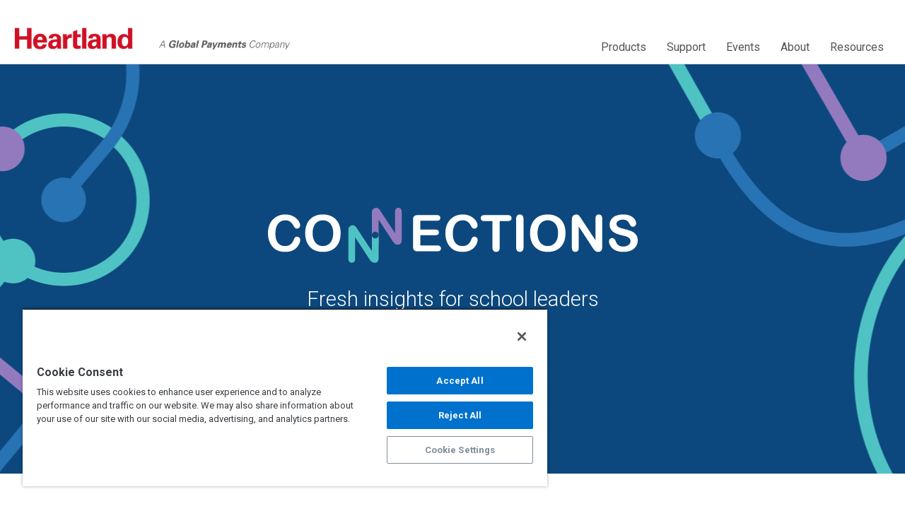

--- FILE ---
content_type: text/html; charset=UTF-8
request_url: https://blog.heartlandschoolsolutions.com/author/andrew-larotonda
body_size: 10606
content:
<!doctype html><!--[if lt IE 7]> <html class="no-js lt-ie9 lt-ie8 lt-ie7" lang="en-us" > <![endif]--><!--[if IE 7]>    <html class="no-js lt-ie9 lt-ie8" lang="en-us" >        <![endif]--><!--[if IE 8]>    <html class="no-js lt-ie9" lang="en-us" >               <![endif]--><!--[if gt IE 8]><!--><html class="no-js" lang="en-us"><!--<![endif]--><head>
    <meta charset="utf-8">
    <meta http-equiv="X-UA-Compatible" content="IE=edge,chrome=1">
    <meta name="author" content="Heartland School Solutions">
    <meta name="description" content="">
    <meta name="generator" content="HubSpot">
    <title>Heartland School Solutions | Connections | Andrew Larotonda</title>
    <link rel="shortcut icon" href="https://blog.heartlandschoolsolutions.com/hubfs/hss-favicon.png">
    
<meta name="viewport" content="width=device-width, initial-scale=1">

    <script src="/hs/hsstatic/jquery-libs/static-1.1/jquery/jquery-1.7.1.js"></script>
<script>hsjQuery = window['jQuery'];</script>
    <meta property="og:description" content="">
    <meta property="og:title" content="Heartland School Solutions | Connections | Andrew Larotonda">
    <meta name="twitter:description" content="">
    <meta name="twitter:title" content="Heartland School Solutions | Connections | Andrew Larotonda">

    

    
    <style>
a.cta_button{-moz-box-sizing:content-box !important;-webkit-box-sizing:content-box !important;box-sizing:content-box !important;vertical-align:middle}.hs-breadcrumb-menu{list-style-type:none;margin:0px 0px 0px 0px;padding:0px 0px 0px 0px}.hs-breadcrumb-menu-item{float:left;padding:10px 0px 10px 10px}.hs-breadcrumb-menu-divider:before{content:'›';padding-left:10px}.hs-featured-image-link{border:0}.hs-featured-image{float:right;margin:0 0 20px 20px;max-width:50%}@media (max-width: 568px){.hs-featured-image{float:none;margin:0;width:100%;max-width:100%}}.hs-screen-reader-text{clip:rect(1px, 1px, 1px, 1px);height:1px;overflow:hidden;position:absolute !important;width:1px}
</style>

<link rel="stylesheet" href="/hs/hsstatic/BlogSocialSharingSupport/static-1.258/bundles/project.css">
<link rel="stylesheet" href="/hs/hsstatic/AsyncSupport/static-1.501/sass/rss_post_listing.css">
<link rel="stylesheet" href="/hs/hsstatic/AsyncSupport/static-1.501/sass/comments_listing_asset.css">
    

    

<script>
$(document).ready(function(){
$('#login').click(function(e) {
$('#list').toggleClass("list");e.preventDefault();
});
});
</script>

<meta property="og:type" content="blog">
<meta name="twitter:card" content="summary">
<meta name="twitter:domain" content="blog.heartlandschoolsolutions.com">
<link rel="alternate" type="application/rss+xml" href="https://blog.heartlandschoolsolutions.com/rss.xml">
<script src="//platform.linkedin.com/in.js" type="text/javascript">
    lang: en_US
</script>

<meta http-equiv="content-language" content="en-us">
<link rel="stylesheet" href="//7052064.fs1.hubspotusercontent-na1.net/hubfs/7052064/hub_generated/template_assets/DEFAULT_ASSET/1767118704405/template_layout.min.css">


<link rel="stylesheet" href="https://blog.heartlandschoolsolutions.com/hubfs/hub_generated/template_assets/1/5759574240/1743219316589/template_Heartland_May2018-style.css">
<link rel="stylesheet" href="https://blog.heartlandschoolsolutions.com/hubfs/hub_generated/template_assets/1/12307693883/1743219187213/template_Remove_Red_Hero_Border.min.css">
<link rel="stylesheet" href="https://blog.heartlandschoolsolutions.com/hubfs/hub_generated/template_assets/1/166498911607/1743219316117/template_connections-blog.min.css">

    <link rel="stylesheet" href="https://use.fontawesome.com/releases/v5.0.13/css/all.css" integrity="sha384-DNOHZ68U8hZfKXOrtjWvjxusGo9WQnrNx2sqG0tfsghAvtVlRW3tvkXWZh58N9jp" crossorigin="anonymous">
    

</head>
<body class="blog   hs-blog-id-1533209400 hs-blog-listing hs-content-path-author-andrew-larotonda hs-blog-name-connections-blog" style="">
    <div class="header-container-wrapper">
    <div class="header-container container-fluid">

<div class="row-fluid-wrapper row-depth-1 row-number-1 ">
<div class="row-fluid ">
<div class="span12 widget-span widget-type-global_group " style="" data-widget-type="global_group" data-x="0" data-w="12">
<div class="" data-global-widget-path="generated_global_groups/5759822698.html"><div class="row-fluid-wrapper row-depth-1 row-number-1 ">
<div class="row-fluid ">
<div class="span12 widget-span widget-type-cell custom-header-wrapper" style="" data-widget-type="cell" data-x="0" data-w="12">

<div class="row-fluid-wrapper row-depth-1 row-number-2 ">
<div class="row-fluid ">
<div class="span12 widget-span widget-type-cell custom-header" style="" data-widget-type="cell" data-x="0" data-w="12">

<div class="row-fluid-wrapper row-depth-1 row-number-3 ">
<div class="row-fluid ">
<div class="span12 widget-span widget-type-cell page-center" style="" data-widget-type="cell" data-x="0" data-w="12">

<div class="row-fluid-wrapper row-depth-1 row-number-4 ">
<div class="row-fluid ">
<div class="span4 widget-span widget-type-custom_widget custom-logo" style="" data-widget-type="custom_widget" data-x="0" data-w="4">
<div id="hs_cos_wrapper_module_152567617822817" class="hs_cos_wrapper hs_cos_wrapper_widget hs_cos_wrapper_type_module widget-type-rich_text" style="" data-hs-cos-general-type="widget" data-hs-cos-type="module"><span id="hs_cos_wrapper_module_152567617822817_" class="hs_cos_wrapper hs_cos_wrapper_widget hs_cos_wrapper_type_rich_text" style="" data-hs-cos-general-type="widget" data-hs-cos-type="rich_text"><a href="https://www.heartlandpaymentsystems.com/school-solutions"><img src="https://blog.heartlandschoolsolutions.com/hubfs/Heartland_May2018/images/heartland_logo_rgb.png" alt="Heartland"></a> <span><img src="https://blog.heartlandschoolsolutions.com/hubfs/Heartland_May2018/images/aglobalpaymentscompany_identifier_grey.png" alt="Heartland"></span></span></div>

</div><!--end widget-span -->
<div class="span8 widget-span widget-type-cell custom-header-right" style="" data-widget-type="cell" data-x="4" data-w="8">

<div class="row-fluid-wrapper row-depth-2 row-number-1 ">
<div class="row-fluid ">
<div class="span12 widget-span widget-type-custom_widget custom-header-main-site-link" style="visibility: hidden !important" data-widget-type="custom_widget" data-x="0" data-w="12">
<div id="hs_cos_wrapper_module_1525676972035171" class="hs_cos_wrapper hs_cos_wrapper_widget hs_cos_wrapper_type_module widget-type-simple_menu" style="" data-hs-cos-general-type="widget" data-hs-cos-type="module"><span id="hs_cos_wrapper_module_1525676972035171_" class="hs_cos_wrapper hs_cos_wrapper_widget hs_cos_wrapper_type_simple_menu" style="" data-hs-cos-general-type="widget" data-hs-cos-type="simple_menu"><div id="hs_menu_wrapper_module_1525676972035171_" class="hs-menu-wrapper active-branch flyouts hs-menu-flow-vertical" role="navigation" data-sitemap-name="" data-menu-id="" aria-label="Navigation Menu">
 <ul role="menu">
  <li class="hs-menu-item hs-menu-depth-1" role="none"><a href="https://www.heartlandpaymentsystems.com/" role="menuitem" target="_self">Back to Main Site</a></li>
 </ul>
</div></span></div>

</div><!--end widget-span -->
</div><!--end row-->
</div><!--end row-wrapper -->

<div class="row-fluid-wrapper row-depth-2 row-number-2 ">
<div class="row-fluid ">
<div class="span12 widget-span widget-type-custom_widget custom-menu-primary" style="" data-widget-type="custom_widget" data-x="0" data-w="12">
<div id="hs_cos_wrapper_module_151811933987828" class="hs_cos_wrapper hs_cos_wrapper_widget hs_cos_wrapper_type_module widget-type-menu" style="" data-hs-cos-general-type="widget" data-hs-cos-type="module">
<span id="hs_cos_wrapper_module_151811933987828_" class="hs_cos_wrapper hs_cos_wrapper_widget hs_cos_wrapper_type_menu" style="" data-hs-cos-general-type="widget" data-hs-cos-type="menu"><div id="hs_menu_wrapper_module_151811933987828_" class="hs-menu-wrapper active-branch flyouts hs-menu-flow-horizontal" role="navigation" data-sitemap-name="default" data-menu-id="5759924735" aria-label="Navigation Menu">
 <ul role="menu">
  <li class="hs-menu-item hs-menu-depth-1" role="none"><a href="https://www.heartlandschoolsolutions.com/" role="menuitem">Back to Main Site</a></li>
  <li class="hs-menu-item hs-menu-depth-1 hs-item-has-children" role="none"><a href="javascript:;" aria-haspopup="true" aria-expanded="false" role="menuitem">Products </a>
   <ul role="menu" class="hs-menu-children-wrapper">
    <li class="hs-menu-item hs-menu-depth-2" role="none"><a href="https://www.heartlandschoolsolutions.com/en/nutrition-technology" role="menuitem">Nutrition Technology</a></li>
    <li class="hs-menu-item hs-menu-depth-2" role="none"><a href="https://www.heartlandschoolsolutions.com/en/payment-solutions" role="menuitem">Payment Solutions</a></li>
   </ul></li>
  <li class="hs-menu-item hs-menu-depth-1 hs-item-has-children" role="none"><a href="javascript:;" aria-haspopup="true" aria-expanded="false" role="menuitem">Support</a>
   <ul role="menu" class="hs-menu-children-wrapper">
    <li class="hs-menu-item hs-menu-depth-2" role="none"><a href="https://info.heartlandschoolsolutions.com/support-central" role="menuitem">Support Central</a></li>
    <li class="hs-menu-item hs-menu-depth-2" role="none"><a href="https://info.heartlandschoolsolutions.com/consulting" role="menuitem">Technical Consulting</a></li>
   </ul></li>
  <li class="hs-menu-item hs-menu-depth-1 hs-item-has-children" role="none"><a href="javascript:;" aria-haspopup="true" aria-expanded="false" role="menuitem">Events</a>
   <ul role="menu" class="hs-menu-children-wrapper">
    <li class="hs-menu-item hs-menu-depth-2" role="none"><a href="https://www.heartlandschoolsolutions.com/en/training-events" role="menuitem">Training Events</a></li>
    <li class="hs-menu-item hs-menu-depth-2" role="none"><a href="https://www.heartlandschoolsolutions.com/en/shows-and-conferences" role="menuitem">Shows and Conferences</a></li>
    <li class="hs-menu-item hs-menu-depth-2" role="none"><a href="https://info.heartlandschoolsolutions.com/connect-25" role="menuitem">Connect 2025</a></li>
   </ul></li>
  <li class="hs-menu-item hs-menu-depth-1 hs-item-has-children" role="none"><a href="javascript:;" aria-haspopup="true" aria-expanded="false" role="menuitem">About</a>
   <ul role="menu" class="hs-menu-children-wrapper">
    <li class="hs-menu-item hs-menu-depth-2" role="none"><a href="https://www.heartlandschoolsolutions.com/en/about/our-story" role="menuitem">Our Story</a></li>
    <li class="hs-menu-item hs-menu-depth-2" role="none"><a href="https://info.heartlandschoolsolutions.com/integrations" role="menuitem">Partnerships</a></li>
    <li class="hs-menu-item hs-menu-depth-2" role="none"><a href="https://www.heartlandschoolsolutions.com/en/about/careers" role="menuitem">Careers</a></li>
   </ul></li>
  <li class="hs-menu-item hs-menu-depth-1 hs-item-has-children" role="none"><a href="javascript:;" aria-haspopup="true" aria-expanded="false" role="menuitem">Resources</a>
   <ul role="menu" class="hs-menu-children-wrapper">
    <li class="hs-menu-item hs-menu-depth-2" role="none"><a href="https://info.heartlandschoolsolutions.com/webinars-nutrition" role="menuitem">Webinars</a></li>
    <li class="hs-menu-item hs-menu-depth-2" role="none"><a href="https://info.heartlandschoolsolutions.com/resources/guides-templates" role="menuitem">Guides &amp; Templates</a></li>
    <li class="hs-menu-item hs-menu-depth-2" role="none"><a href="https://blog.heartlandschoolsolutions.com" role="menuitem">Blog</a></li>
   </ul></li>
 </ul>
</div></span></div>

</div><!--end widget-span -->
</div><!--end row-->
</div><!--end row-wrapper -->

</div><!--end widget-span -->
</div><!--end row-->
</div><!--end row-wrapper -->

</div><!--end widget-span -->
</div><!--end row-->
</div><!--end row-wrapper -->

</div><!--end widget-span -->
</div><!--end row-->
</div><!--end row-wrapper -->

</div><!--end widget-span -->
</div><!--end row-->
</div><!--end row-wrapper -->
</div>
</div><!--end widget-span -->
</div><!--end row-->
</div><!--end row-wrapper -->

<div class="row-fluid-wrapper row-depth-1 row-number-2 ">
<div class="row-fluid ">
<div class="span12 widget-span widget-type-custom_widget " style="" data-widget-type="custom_widget" data-x="0" data-w="12">
<div id="hs_cos_wrapper_module_1526580947464155" class="hs_cos_wrapper hs_cos_wrapper_widget hs_cos_wrapper_type_module" style="" data-hs-cos-general-type="widget" data-hs-cos-type="module"><div class="banner-area blog-banner-area" style="background-image: url('https://blog.heartlandschoolsolutions.com/hubfs/LP_Templates/Connections-Blog/Heartand-Connections-Blog-Hero-2024.png');">
    <div class="page-center">
        <div class="banner-content">
            <h1><img src="https://blog.heartlandschoolsolutions.com/hubfs/LP_Templates/Connections-Blog/Connections-Blog-Logo-2024.svg" alt="Connections Blog" style="margin-top: 15%"></h1>
          <p style="text-align: center; color: #ffffff; font-size: 2.1em">Fresh insights for school leaders</p>
      	</div>
    </div>
</div></div>

</div><!--end widget-span -->
</div><!--end row-->
</div><!--end row-wrapper -->

    </div><!--end header -->
</div><!--end header wrapper -->

<div class="body-container-wrapper">
    <div class="body-container container-fluid">

<div class="row-fluid-wrapper row-depth-1 row-number-1 ">
<div class="row-fluid ">
<div class="span12 widget-span widget-type-cell page-center content-wrapper" style="" data-widget-type="cell" data-x="0" data-w="12">

<div class="row-fluid-wrapper row-depth-1 row-number-2 ">
<div class="row-fluid ">
<div class="span8 widget-span widget-type-cell blog-content" style="" data-widget-type="cell" data-x="0" data-w="8">

<div class="row-fluid-wrapper row-depth-1 row-number-3 ">
<div class="row-fluid ">
<div class="span12 widget-span widget-type-blog_content " style="padding-right: 25px" data-widget-type="blog_content" data-x="0" data-w="12">
<div class="blog-section">
    <div class="blog-listing-wrapper cell-wrapper">
        
        <div class="post-listing">
            
                <div class="hs-author-profile">
                    <h2 class="hs-author-name">Andrew Larotonda</h2>
                    
                    <div class="hs-author-bio"></div>
                    
                </div>
                <h3 class="hs-author-listing-header">Recent Posts</h3>
            
            
                <div class="post-item">
                    
                        <div class="post-header">
                            <h2 style="margin-bottom: 0px !important"><a href="https://blog.heartlandschoolsolutions.com/four-key-areas-where-schools-can-reduce-cash-handling" style="color: #333 !important">Four Key Areas Where Schools Can Reduce Cash Handling</a></h2>
                            <div id="hubspot-author_data" class="hubspot-editable" data-hubspot-form-id="author_data" data-hubspot-name="Blog Author">
                                By
                                
                                    <a class="author-link" style="padding-top: 0px !important;" href="https://blog.heartlandschoolsolutions.com/author/andrew-larotonda">Andrew Larotonda</a>
                                
                            </div>
                            <div style="display:none"><span id="hs_cos_wrapper_blog_social_sharing" class="hs_cos_wrapper hs_cos_wrapper_widget hs_cos_wrapper_type_blog_social_sharing" style="" data-hs-cos-general-type="widget" data-hs-cos-type="blog_social_sharing">
<div class="hs-blog-social-share">
    <ul class="hs-blog-social-share-list">
        
        <li class="hs-blog-social-share-item hs-blog-social-share-item-twitter">
            <!-- Twitter social share -->
            <a href="https://twitter.com/share" class="twitter-share-button" data-lang="en" data-url="https://blog.heartlandschoolsolutions.com/four-key-areas-where-schools-can-reduce-cash-handling" data-size="medium" data-text="Four Key Areas Where Schools Can Reduce Cash Handling">Tweet</a>
        </li>
        

        
        <li class="hs-blog-social-share-item hs-blog-social-share-item-linkedin">
            <!-- LinkedIn social share -->
            <script type="IN/Share" data-url="https://blog.heartlandschoolsolutions.com/four-key-areas-where-schools-can-reduce-cash-handling" data-showzero="true" data-counter="right"></script>
        </li>
        

        
        <li class="hs-blog-social-share-item hs-blog-social-share-item-facebook">
            <!-- Facebook share -->
            <div class="fb-share-button" data-href="https://blog.heartlandschoolsolutions.com/four-key-areas-where-schools-can-reduce-cash-handling" data-layout="button_count"></div>
        </li>
        
    </ul>
 </div>

</span></div>
                        </div>
                        <div class="post-body clearfix">
                            <!--post summary-->
                            
                                <div class="hs-featured-image-wrapper">
                                    <a href="https://blog.heartlandschoolsolutions.com/four-key-areas-where-schools-can-reduce-cash-handling" title="" class="hs-featured-image-link">
                                        <img src="https://blog.heartlandschoolsolutions.com/hubfs/blog-reduce-cash-handling.jpg" class="hs-featured-image" style="max-width: 100% !important; margin: 10px 0px 15px 0px">
                                    </a>
                                </div>
                            
                            <p>As districts start planning for the return of students in the new school year, ensuring the health and safety of staff and students is more important than ever. This new mindset requires schools to rethink some of their policies and procedures, in particular, the way they collect and manage school payments.&nbsp;</p> 
<p>Contactless payments can play an essential role in helping to limit in-person interactions and reducing physical cash handling. Many schools have already adopted an online payment solution that gives parents a convenient way to pay online, while giving staff an easy way to manage those payments.</p> 
<p>Here are <span style="text-decoration: underline;">four key areas</span> where schools can reduce cash handling:<br><br></p>
                        </div>
                            
                            <a class="more-link" style="color: #2873B4 !important; font-size: 18px !important" href="https://blog.heartlandschoolsolutions.com/four-key-areas-where-schools-can-reduce-cash-handling"><strong>Read More ⟶</strong></a>
                                                
                            <!--<div class="custom_listing_comments">
                        
                        
                                
                        
                        11 Comments <a href="https://blog.heartlandschoolsolutions.com/four-key-areas-where-schools-can-reduce-cash-handling#comments-listing">Click here to read/write comments</a>
                    </div>
                        
                             <p id="hubspot-topic_data"> Topics:
                                
                                    <a class="topic-link" href="https://blog.heartlandschoolsolutions.com/topic/school-payments">School Payments</a>,
                                
                                    <a class="topic-link" href="https://blog.heartlandschoolsolutions.com/topic/myschoolbucks">MySchoolBucks</a>,
                                
                                    <a class="topic-link" href="https://blog.heartlandschoolsolutions.com/topic/msb-activities">MSB Activities</a>,
                                
                                    <a class="topic-link" href="https://blog.heartlandschoolsolutions.com/topic/school-store">School Store</a>,
                                
                                    <a class="topic-link" href="https://blog.heartlandschoolsolutions.com/topic/activities">Activities</a>
                                
                             </p>
                        
                    -->
                </div>
            
                <div class="post-item">
                    
                        <div class="post-header">
                            <h2 style="margin-bottom: 0px !important"><a href="https://blog.heartlandschoolsolutions.com/5-unique-ways-parent-organizations-can-fundraise-this-school-year" style="color: #333 !important">5 Unique Ways Parent Organizations Can Fundraise This School Year</a></h2>
                            <div id="hubspot-author_data" class="hubspot-editable" data-hubspot-form-id="author_data" data-hubspot-name="Blog Author">
                                By
                                
                                    <a class="author-link" style="padding-top: 0px !important;" href="https://blog.heartlandschoolsolutions.com/author/andrew-larotonda">Andrew Larotonda</a>
                                
                            </div>
                            <div style="display:none"><span id="hs_cos_wrapper_blog_social_sharing" class="hs_cos_wrapper hs_cos_wrapper_widget hs_cos_wrapper_type_blog_social_sharing" style="" data-hs-cos-general-type="widget" data-hs-cos-type="blog_social_sharing">
<div class="hs-blog-social-share">
    <ul class="hs-blog-social-share-list">
        
        <li class="hs-blog-social-share-item hs-blog-social-share-item-twitter">
            <!-- Twitter social share -->
            <a href="https://twitter.com/share" class="twitter-share-button" data-lang="en" data-url="https://blog.heartlandschoolsolutions.com/5-unique-ways-parent-organizations-can-fundraise-this-school-year" data-size="medium" data-text="5 Unique Ways Parent Organizations Can Fundraise This School Year">Tweet</a>
        </li>
        

        
        <li class="hs-blog-social-share-item hs-blog-social-share-item-linkedin">
            <!-- LinkedIn social share -->
            <script type="IN/Share" data-url="https://blog.heartlandschoolsolutions.com/5-unique-ways-parent-organizations-can-fundraise-this-school-year" data-showzero="true" data-counter="right"></script>
        </li>
        

        
        <li class="hs-blog-social-share-item hs-blog-social-share-item-facebook">
            <!-- Facebook share -->
            <div class="fb-share-button" data-href="https://blog.heartlandschoolsolutions.com/5-unique-ways-parent-organizations-can-fundraise-this-school-year" data-layout="button_count"></div>
        </li>
        
    </ul>
 </div>

</span></div>
                        </div>
                        <div class="post-body clearfix">
                            <!--post summary-->
                            
                                <div class="hs-featured-image-wrapper">
                                    <a href="https://blog.heartlandschoolsolutions.com/5-unique-ways-parent-organizations-can-fundraise-this-school-year" title="" class="hs-featured-image-link">
                                        <img src="https://blog.heartlandschoolsolutions.com/hubfs/School%20Fundraisers.jpg" class="hs-featured-image" style="max-width: 100% !important; margin: 10px 0px 15px 0px">
                                    </a>
                                </div>
                            
                            <p>The beginning of the school year is a busy time for parent teacher organizations to raise funds for events, field trips, school supplies, athletics, and more. <span style="background-color: transparent;">Fundraisers also help</span><span style="background-color: transparent;"> PTO or PTA volunteers get involved with their school community to reach their organization's goals. </span><span style="background-color: transparent;">While raising money can be as easy as requesting a donation, hosting events or contests can increase participation and provide a fun experience for families. Here are some unique fundraising ideas for your parent organizations this upcoming school year:&nbsp;</span><br><br></p>
                        </div>
                            
                            <a class="more-link" style="color: #2873B4 !important; font-size: 18px !important" href="https://blog.heartlandschoolsolutions.com/5-unique-ways-parent-organizations-can-fundraise-this-school-year"><strong>Read More ⟶</strong></a>
                                                
                            <!--<div class="custom_listing_comments">
                        
                        
                            
                        
                        1 Comment <a href="https://blog.heartlandschoolsolutions.com/5-unique-ways-parent-organizations-can-fundraise-this-school-year#comments-listing">Click here to read/write comments</a>
                    </div>
                        
                             <p id="hubspot-topic_data"> Topics:
                                
                                    <a class="topic-link" href="https://blog.heartlandschoolsolutions.com/topic/school-fundraising">School Fundraising</a>,
                                
                                    <a class="topic-link" href="https://blog.heartlandschoolsolutions.com/topic/myschoolbucks">MySchoolBucks</a>,
                                
                                    <a class="topic-link" href="https://blog.heartlandschoolsolutions.com/topic/how-to">How to</a>
                                
                             </p>
                        
                    -->
                </div>
            
                <div class="post-item">
                    
                        <div class="post-header">
                            <h2 style="margin-bottom: 0px !important"><a href="https://blog.heartlandschoolsolutions.com/7-fun-ways-schools-are-using-technology-and-social-media" style="color: #333 !important">7 Fun Ways Schools are Using Technology and Social Media</a></h2>
                            <div id="hubspot-author_data" class="hubspot-editable" data-hubspot-form-id="author_data" data-hubspot-name="Blog Author">
                                By
                                
                                    <a class="author-link" style="padding-top: 0px !important;" href="https://blog.heartlandschoolsolutions.com/author/andrew-larotonda">Andrew Larotonda</a>
                                
                            </div>
                            <div style="display:none"><span id="hs_cos_wrapper_blog_social_sharing" class="hs_cos_wrapper hs_cos_wrapper_widget hs_cos_wrapper_type_blog_social_sharing" style="" data-hs-cos-general-type="widget" data-hs-cos-type="blog_social_sharing">
<div class="hs-blog-social-share">
    <ul class="hs-blog-social-share-list">
        
        <li class="hs-blog-social-share-item hs-blog-social-share-item-twitter">
            <!-- Twitter social share -->
            <a href="https://twitter.com/share" class="twitter-share-button" data-lang="en" data-url="https://blog.heartlandschoolsolutions.com/7-fun-ways-schools-are-using-technology-and-social-media" data-size="medium" data-text="7 Fun Ways Schools are Using Technology and Social Media">Tweet</a>
        </li>
        

        
        <li class="hs-blog-social-share-item hs-blog-social-share-item-linkedin">
            <!-- LinkedIn social share -->
            <script type="IN/Share" data-url="https://blog.heartlandschoolsolutions.com/7-fun-ways-schools-are-using-technology-and-social-media" data-showzero="true" data-counter="right"></script>
        </li>
        

        
        <li class="hs-blog-social-share-item hs-blog-social-share-item-facebook">
            <!-- Facebook share -->
            <div class="fb-share-button" data-href="https://blog.heartlandschoolsolutions.com/7-fun-ways-schools-are-using-technology-and-social-media" data-layout="button_count"></div>
        </li>
        
    </ul>
 </div>

</span></div>
                        </div>
                        <div class="post-body clearfix">
                            <!--post summary-->
                            
                                <div class="hs-featured-image-wrapper">
                                    <a href="https://blog.heartlandschoolsolutions.com/7-fun-ways-schools-are-using-technology-and-social-media" title="" class="hs-featured-image-link">
                                        <img src="https://blog.heartlandschoolsolutions.com/hubfs/Tech%20Blog%20Post.jpg" class="hs-featured-image" style="max-width: 100% !important; margin: 10px 0px 15px 0px">
                                    </a>
                                </div>
                            
                            <p><span>Many schools&nbsp;are incorporating technology into their lesson plans to further engage their students and&nbsp;get them excited about learning. Some examples are so innovative that they've caught the attention of local news outlets and gone viral!&nbsp;</span></p>
                        </div>
                            
                            <a class="more-link" style="color: #2873B4 !important; font-size: 18px !important" href="https://blog.heartlandschoolsolutions.com/7-fun-ways-schools-are-using-technology-and-social-media"><strong>Read More ⟶</strong></a>
                                                
                            <!--<div class="custom_listing_comments">
                        
                        
                                
                        
                        0 Comments <a href="https://blog.heartlandschoolsolutions.com/7-fun-ways-schools-are-using-technology-and-social-media#comments-listing">Click here to read/write comments</a>
                    </div>
                        
                             <p id="hubspot-topic_data"> Topics:
                                
                                    <a class="topic-link" href="https://blog.heartlandschoolsolutions.com/topic/social-media">Social Media</a>
                                
                             </p>
                        
                    -->
                </div>
            
        </div>

        
            <div class="blog-pagination">
                
                    <!--<a class="all-posts-link" href="https://blog.heartlandschoolsolutions.com/all">All posts</a>-->
                
            </div>
        
        
    </div>
</div></div>

</div><!--end row-->
</div><!--end row-wrapper -->

</div><!--end widget-span -->
<div class="span4 widget-span widget-type-cell blog-sidebar" style="padding-left: 30px !important" data-widget-type="cell" data-x="8" data-w="4">

<div class="row-fluid-wrapper row-depth-1 row-number-4 ">
<div class="row-fluid ">
<div class="span12 widget-span widget-type-blog_subscribe " style="display: none; padding: 20px !important; background-color: #ffffff;-webkit-border-radius: 30px;-moz-border-radius: 30px;border-radius: 30px;margin-bottom: 30px; border: 3px solid #2873B4" data-widget-type="blog_subscribe" data-x="0" data-w="12">
<div class="cell-wrapper layout-widget-wrapper">
<span id="hs_cos_wrapper_blog_subscription" class="hs_cos_wrapper hs_cos_wrapper_widget hs_cos_wrapper_type_blog_subscribe" style="" data-hs-cos-general-type="widget" data-hs-cos-type="blog_subscribe"><h3 id="hs_cos_wrapper_blog_subscription_title" class="hs_cos_wrapper form-title" data-hs-cos-general-type="widget_field" data-hs-cos-type="text"><span style="color: #2873B4; font-size: 0.99em;font-weight: 500">Subscribe to our monthly newsletter</span></h3>

<div id="hs_form_target_blog_subscription_5095"></div>



</span></div><!--end layout-widget-wrapper -->
</div><!--end widget-span -->
</div><!--end row-->
</div><!--end row-wrapper -->

<div class="row-fluid-wrapper row-depth-1 row-number-5 ">
<div class="row-fluid ">
<div class="span12 widget-span widget-type-custom_widget " style="" data-widget-type="custom_widget" data-x="0" data-w="12">
<div id="hs_cos_wrapper_module_1714999290825377" class="hs_cos_wrapper hs_cos_wrapper_widget hs_cos_wrapper_type_module widget-type-rich_text" style="" data-hs-cos-general-type="widget" data-hs-cos-type="module"><span id="hs_cos_wrapper_module_1714999290825377_" class="hs_cos_wrapper hs_cos_wrapper_widget hs_cos_wrapper_type_rich_text" style="" data-hs-cos-general-type="widget" data-hs-cos-type="rich_text"><p><a href="https://info.heartlandschoolsolutions.com/webinars-nutrition" rel="noopener"><img src="https://blog.heartlandschoolsolutions.com/hs-fs/hubfs/Blog/free-webinars-for-school-nutrition-technology.png?width=375&amp;height=416&amp;name=free-webinars-for-school-nutrition-technology.png" width="375" height="416" loading="lazy" alt="free-webinars-for-school-nutrition-technology" style="height: auto; max-width: 100%; width: 375px;" srcset="https://blog.heartlandschoolsolutions.com/hs-fs/hubfs/Blog/free-webinars-for-school-nutrition-technology.png?width=188&amp;height=208&amp;name=free-webinars-for-school-nutrition-technology.png 188w, https://blog.heartlandschoolsolutions.com/hs-fs/hubfs/Blog/free-webinars-for-school-nutrition-technology.png?width=375&amp;height=416&amp;name=free-webinars-for-school-nutrition-technology.png 375w, https://blog.heartlandschoolsolutions.com/hs-fs/hubfs/Blog/free-webinars-for-school-nutrition-technology.png?width=563&amp;height=624&amp;name=free-webinars-for-school-nutrition-technology.png 563w, https://blog.heartlandschoolsolutions.com/hs-fs/hubfs/Blog/free-webinars-for-school-nutrition-technology.png?width=750&amp;height=832&amp;name=free-webinars-for-school-nutrition-technology.png 750w, https://blog.heartlandschoolsolutions.com/hs-fs/hubfs/Blog/free-webinars-for-school-nutrition-technology.png?width=938&amp;height=1040&amp;name=free-webinars-for-school-nutrition-technology.png 938w, https://blog.heartlandschoolsolutions.com/hs-fs/hubfs/Blog/free-webinars-for-school-nutrition-technology.png?width=1125&amp;height=1248&amp;name=free-webinars-for-school-nutrition-technology.png 1125w" sizes="(max-width: 375px) 100vw, 375px"></a></p>
<p>&nbsp;</p></span></div>

</div><!--end widget-span -->
</div><!--end row-->
</div><!--end row-wrapper -->

<div class="row-fluid-wrapper row-depth-1 row-number-6 ">
<div class="row-fluid ">
<div class="span12 widget-span widget-type-post_listing " style="" data-widget-type="post_listing" data-x="0" data-w="12">
<div class="cell-wrapper layout-widget-wrapper">
<span id="hs_cos_wrapper_top_posts" class="hs_cos_wrapper hs_cos_wrapper_widget hs_cos_wrapper_type_post_listing" style="" data-hs-cos-general-type="widget" data-hs-cos-type="post_listing"><div class="block">
  <h3>Recent Posts</h3>
  <div class="widget-module">
    <ul class="hs-hash-1459313403-1767390829066">
    </ul>
  </div>
</div>
</span></div><!--end layout-widget-wrapper -->
</div><!--end widget-span -->
</div><!--end row-->
</div><!--end row-wrapper -->

<div class="row-fluid-wrapper row-depth-1 row-number-7 ">
<div class="row-fluid ">
<div class="span12 widget-span widget-type-post_filter " style="" data-widget-type="post_filter" data-x="0" data-w="12">
<div class="cell-wrapper layout-widget-wrapper">
<span id="hs_cos_wrapper_post_filter" class="hs_cos_wrapper hs_cos_wrapper_widget hs_cos_wrapper_type_post_filter" style="" data-hs-cos-general-type="widget" data-hs-cos-type="post_filter"><div class="block">
  <h3>Posts by Topic</h3>
  <div class="widget-module">
    <ul>
      
        <li>
          <a href="https://blog.heartlandschoolsolutions.com/topic/school-lunch">School Lunch <span class="filter-link-count" dir="ltr">(51)</span></a>
        </li>
      
        <li>
          <a href="https://blog.heartlandschoolsolutions.com/topic/school-payments">School Payments <span class="filter-link-count" dir="ltr">(32)</span></a>
        </li>
      
        <li>
          <a href="https://blog.heartlandschoolsolutions.com/topic/myschoolbucks">MySchoolBucks <span class="filter-link-count" dir="ltr">(29)</span></a>
        </li>
      
        <li>
          <a href="https://blog.heartlandschoolsolutions.com/topic/school-breakfast">School Breakfast <span class="filter-link-count" dir="ltr">(23)</span></a>
        </li>
      
        <li>
          <a href="https://blog.heartlandschoolsolutions.com/topic/point-of-sale-software">Point of Sale software <span class="filter-link-count" dir="ltr">(21)</span></a>
        </li>
      
        <li style="display:none;">
          <a href="https://blog.heartlandschoolsolutions.com/topic/conferences">Conferences <span class="filter-link-count" dir="ltr">(18)</span></a>
        </li>
      
        <li style="display:none;">
          <a href="https://blog.heartlandschoolsolutions.com/topic/menu-planning">Menu Planning <span class="filter-link-count" dir="ltr">(17)</span></a>
        </li>
      
        <li style="display:none;">
          <a href="https://blog.heartlandschoolsolutions.com/topic/school-nutrition-regulation">School Nutrition Regulation <span class="filter-link-count" dir="ltr">(16)</span></a>
        </li>
      
        <li style="display:none;">
          <a href="https://blog.heartlandschoolsolutions.com/topic/training">Training <span class="filter-link-count" dir="ltr">(13)</span></a>
        </li>
      
        <li style="display:none;">
          <a href="https://blog.heartlandschoolsolutions.com/topic/free-downloads">free downloads <span class="filter-link-count" dir="ltr">(13)</span></a>
        </li>
      
        <li style="display:none;">
          <a href="https://blog.heartlandschoolsolutions.com/topic/social-media">Social Media <span class="filter-link-count" dir="ltr">(10)</span></a>
        </li>
      
        <li style="display:none;">
          <a href="https://blog.heartlandschoolsolutions.com/topic/connect">Connect <span class="filter-link-count" dir="ltr">(9)</span></a>
        </li>
      
        <li style="display:none;">
          <a href="https://blog.heartlandschoolsolutions.com/topic/contests-grants">Contests &amp; Grants <span class="filter-link-count" dir="ltr">(9)</span></a>
        </li>
      
        <li style="display:none;">
          <a href="https://blog.heartlandschoolsolutions.com/topic/how-to">How to <span class="filter-link-count" dir="ltr">(9)</span></a>
        </li>
      
        <li style="display:none;">
          <a href="https://blog.heartlandschoolsolutions.com/topic/parent-newsletters">Parent Newsletters <span class="filter-link-count" dir="ltr">(9)</span></a>
        </li>
      
        <li style="display:none;">
          <a href="https://blog.heartlandschoolsolutions.com/topic/recipes">Recipes <span class="filter-link-count" dir="ltr">(8)</span></a>
        </li>
      
        <li style="display:none;">
          <a href="https://blog.heartlandschoolsolutions.com/topic/hardware">Hardware <span class="filter-link-count" dir="ltr">(7)</span></a>
        </li>
      
        <li style="display:none;">
          <a href="https://blog.heartlandschoolsolutions.com/topic/school-fundraising">School Fundraising <span class="filter-link-count" dir="ltr">(7)</span></a>
        </li>
      
        <li style="display:none;">
          <a href="https://blog.heartlandschoolsolutions.com/topic/afterschool-programs">Afterschool Programs <span class="filter-link-count" dir="ltr">(6)</span></a>
        </li>
      
        <li style="display:none;">
          <a href="https://blog.heartlandschoolsolutions.com/topic/mcs-software">MCS software <span class="filter-link-count" dir="ltr">(6)</span></a>
        </li>
      
        <li style="display:none;">
          <a href="https://blog.heartlandschoolsolutions.com/topic/mosaic-cloud">Mosaic Cloud <span class="filter-link-count" dir="ltr">(6)</span></a>
        </li>
      
        <li style="display:none;">
          <a href="https://blog.heartlandschoolsolutions.com/topic/cloud-based-solutions">Cloud-Based Solutions <span class="filter-link-count" dir="ltr">(5)</span></a>
        </li>
      
        <li style="display:none;">
          <a href="https://blog.heartlandschoolsolutions.com/topic/community-eligibility-provision-cep">Community Eligibility Provision (CEP) <span class="filter-link-count" dir="ltr">(4)</span></a>
        </li>
      
        <li style="display:none;">
          <a href="https://blog.heartlandschoolsolutions.com/topic/farm-to-school">Farm to School <span class="filter-link-count" dir="ltr">(4)</span></a>
        </li>
      
        <li style="display:none;">
          <a href="https://blog.heartlandschoolsolutions.com/topic/mealviewer">MealViewer <span class="filter-link-count" dir="ltr">(4)</span></a>
        </li>
      
        <li style="display:none;">
          <a href="https://blog.heartlandschoolsolutions.com/topic/invoicing">invoicing <span class="filter-link-count" dir="ltr">(4)</span></a>
        </li>
      
        <li style="display:none;">
          <a href="https://blog.heartlandschoolsolutions.com/topic/nutrition-program">nutrition program <span class="filter-link-count" dir="ltr">(4)</span></a>
        </li>
      
        <li style="display:none;">
          <a href="https://blog.heartlandschoolsolutions.com/topic/data-security">Data Security <span class="filter-link-count" dir="ltr">(3)</span></a>
        </li>
      
        <li style="display:none;">
          <a href="https://blog.heartlandschoolsolutions.com/topic/digital-signage">Digital Signage <span class="filter-link-count" dir="ltr">(3)</span></a>
        </li>
      
        <li style="display:none;">
          <a href="https://blog.heartlandschoolsolutions.com/topic/donations">Donations <span class="filter-link-count" dir="ltr">(3)</span></a>
        </li>
      
        <li style="display:none;">
          <a href="https://blog.heartlandschoolsolutions.com/topic/free-reduced">Free &amp; Reduced <span class="filter-link-count" dir="ltr">(3)</span></a>
        </li>
      
        <li style="display:none;">
          <a href="https://blog.heartlandschoolsolutions.com/topic/lunch-debt">Lunch Debt <span class="filter-link-count" dir="ltr">(3)</span></a>
        </li>
      
        <li style="display:none;">
          <a href="https://blog.heartlandschoolsolutions.com/topic/school-accounting">School Accounting <span class="filter-link-count" dir="ltr">(3)</span></a>
        </li>
      
        <li style="display:none;">
          <a href="https://blog.heartlandschoolsolutions.com/topic/school-store">School Store <span class="filter-link-count" dir="ltr">(3)</span></a>
        </li>
      
        <li style="display:none;">
          <a href="https://blog.heartlandschoolsolutions.com/topic/back-to-school">back to school <span class="filter-link-count" dir="ltr">(3)</span></a>
        </li>
      
        <li style="display:none;">
          <a href="https://blog.heartlandschoolsolutions.com/topic/cashless-campus">Cashless Campus <span class="filter-link-count" dir="ltr">(2)</span></a>
        </li>
      
        <li style="display:none;">
          <a href="https://blog.heartlandschoolsolutions.com/topic/customer-testimonial">Customer Testimonial <span class="filter-link-count" dir="ltr">(2)</span></a>
        </li>
      
        <li style="display:none;">
          <a href="https://blog.heartlandschoolsolutions.com/topic/direct-certification">Direct Certification <span class="filter-link-count" dir="ltr">(2)</span></a>
        </li>
      
        <li style="display:none;">
          <a href="https://blog.heartlandschoolsolutions.com/topic/happy-holidays">Happy holidays <span class="filter-link-count" dir="ltr">(2)</span></a>
        </li>
      
        <li style="display:none;">
          <a href="https://blog.heartlandschoolsolutions.com/topic/msb-activities">MSB Activities <span class="filter-link-count" dir="ltr">(2)</span></a>
        </li>
      
        <li style="display:none;">
          <a href="https://blog.heartlandschoolsolutions.com/topic/msb-tickets">MSB Tickets <span class="filter-link-count" dir="ltr">(2)</span></a>
        </li>
      
        <li style="display:none;">
          <a href="https://blog.heartlandschoolsolutions.com/topic/meal-ordering">Meal Ordering <span class="filter-link-count" dir="ltr">(2)</span></a>
        </li>
      
        <li style="display:none;">
          <a href="https://blog.heartlandschoolsolutions.com/topic/national-school-lunch-week">National School Lunch Week <span class="filter-link-count" dir="ltr">(2)</span></a>
        </li>
      
        <li style="display:none;">
          <a href="https://blog.heartlandschoolsolutions.com/topic/nutrikids">Nutrikids <span class="filter-link-count" dir="ltr">(2)</span></a>
        </li>
      
        <li style="display:none;">
          <a href="https://blog.heartlandschoolsolutions.com/topic/webinars">Webinars <span class="filter-link-count" dir="ltr">(2)</span></a>
        </li>
      
        <li style="display:none;">
          <a href="https://blog.heartlandschoolsolutions.com/topic/school-commerce-platform">school commerce platform <span class="filter-link-count" dir="ltr">(2)</span></a>
        </li>
      
        <li style="display:none;">
          <a href="https://blog.heartlandschoolsolutions.com/topic/anc">ANC <span class="filter-link-count" dir="ltr">(1)</span></a>
        </li>
      
        <li style="display:none;">
          <a href="https://blog.heartlandschoolsolutions.com/topic/activities">Activities <span class="filter-link-count" dir="ltr">(1)</span></a>
        </li>
      
        <li style="display:none;">
          <a href="https://blog.heartlandschoolsolutions.com/topic/black-history-month">Black History Month <span class="filter-link-count" dir="ltr">(1)</span></a>
        </li>
      
        <li style="display:none;">
          <a href="https://blog.heartlandschoolsolutions.com/topic/communications">Communications <span class="filter-link-count" dir="ltr">(1)</span></a>
        </li>
      
        <li style="display:none;">
          <a href="https://blog.heartlandschoolsolutions.com/topic/contactless-payments">Contactless Payments <span class="filter-link-count" dir="ltr">(1)</span></a>
        </li>
      
        <li style="display:none;">
          <a href="https://blog.heartlandschoolsolutions.com/topic/meal-debt">Meal Debt <span class="filter-link-count" dir="ltr">(1)</span></a>
        </li>
      
        <li style="display:none;">
          <a href="https://blog.heartlandschoolsolutions.com/topic/partnerships">Partnerships <span class="filter-link-count" dir="ltr">(1)</span></a>
        </li>
      
        <li style="display:none;">
          <a href="https://blog.heartlandschoolsolutions.com/topic/pickle-juice">Pickle Juice <span class="filter-link-count" dir="ltr">(1)</span></a>
        </li>
      
        <li style="display:none;">
          <a href="https://blog.heartlandschoolsolutions.com/topic/procurement">Procurement <span class="filter-link-count" dir="ltr">(1)</span></a>
        </li>
      
        <li style="display:none;">
          <a href="https://blog.heartlandschoolsolutions.com/topic/school-events">School events <span class="filter-link-count" dir="ltr">(1)</span></a>
        </li>
      
        <li style="display:none;">
          <a href="https://blog.heartlandschoolsolutions.com/topic/serving-in-the-classroom">Serving in the Classroom <span class="filter-link-count" dir="ltr">(1)</span></a>
        </li>
      
        <li style="display:none;">
          <a href="https://blog.heartlandschoolsolutions.com/topic/womens-history-month">Women's History Month <span class="filter-link-count" dir="ltr">(1)</span></a>
        </li>
      
    </ul>
    
      <a class="filter-expand-link" href="#">See All »</a>
    
  </div>
</div>
</span></div><!--end layout-widget-wrapper -->
</div><!--end widget-span -->
</div><!--end row-->
</div><!--end row-wrapper -->

</div><!--end widget-span -->
</div><!--end row-->
</div><!--end row-wrapper -->

<div class="row-fluid-wrapper row-depth-1 row-number-8 ">
<div class="row-fluid ">
<div class="span12 widget-span widget-type-blog_comments " style="" data-widget-type="blog_comments" data-x="0" data-w="12">
<div class="cell-wrapper layout-widget-wrapper">
<span id="hs_cos_wrapper_module_14612490673521851" class="hs_cos_wrapper hs_cos_wrapper_widget hs_cos_wrapper_type_blog_comments" style="" data-hs-cos-general-type="widget" data-hs-cos-type="blog_comments">
</span></div><!--end layout-widget-wrapper -->
</div><!--end widget-span -->
</div><!--end row-->
</div><!--end row-wrapper -->

</div><!--end widget-span -->
</div><!--end row-->
</div><!--end row-wrapper -->

    </div><!--end body -->
</div><!--end body wrapper -->

<div class="footer-container-wrapper">
    <div class="footer-container container-fluid">

<div class="row-fluid-wrapper row-depth-1 row-number-1 ">
<div class="row-fluid ">
<div class="span12 widget-span widget-type-global_group " style="" data-widget-type="global_group" data-x="0" data-w="12">
<div class="" data-global-widget-path="generated_global_groups/5759574245.html"><div class="row-fluid-wrapper row-depth-1 row-number-1 ">
<div class="row-fluid ">
<div class="span12 widget-span widget-type-cell custom-footer" style="" data-widget-type="cell" data-x="0" data-w="12">

<div class="row-fluid-wrapper row-depth-1 row-number-2 ">
<div class="row-fluid ">
<div class="span12 widget-span widget-type-cell custom-footer-top" style="" data-widget-type="cell" data-x="0" data-w="12">

<div class="row-fluid-wrapper row-depth-1 row-number-3 ">
<div class="row-fluid ">
<div class="span12 widget-span widget-type-cell page-center" style="" data-widget-type="cell" data-x="0" data-w="12">

<div class="row-fluid-wrapper row-depth-1 row-number-4 ">
<div class="row-fluid ">
<div class="span2 widget-span widget-type-custom_widget custom-footer-logo" style="" data-widget-type="custom_widget" data-x="0" data-w="2">
<div id="hs_cos_wrapper_module_1525669651810137" class="hs_cos_wrapper hs_cos_wrapper_widget hs_cos_wrapper_type_module widget-type-rich_text" style="" data-hs-cos-general-type="widget" data-hs-cos-type="module"><span id="hs_cos_wrapper_module_1525669651810137_" class="hs_cos_wrapper hs_cos_wrapper_widget hs_cos_wrapper_type_rich_text" style="" data-hs-cos-general-type="widget" data-hs-cos-type="rich_text"><a href="https://www.heartlandschoolsolutions.com"><img src="https://blog.heartlandschoolsolutions.com/hubfs/Heartland_May2018/images/logo.png" alt="Heartland"></a></span></div>

</div><!--end widget-span -->
<div class="span2 widget-span widget-type-cell custom-footer-nutrition custom-footer-links" style="" data-widget-type="cell" data-x="2" data-w="2">

<div class="row-fluid-wrapper row-depth-2 row-number-1 ">
<div class="row-fluid ">
<div class="span12 widget-span widget-type-custom_widget " style="" data-widget-type="custom_widget" data-x="0" data-w="12">
<div id="hs_cos_wrapper_module_151811918217345" class="hs_cos_wrapper hs_cos_wrapper_widget hs_cos_wrapper_type_module widget-type-rich_text" style="" data-hs-cos-general-type="widget" data-hs-cos-type="module"><span id="hs_cos_wrapper_module_151811918217345_" class="hs_cos_wrapper hs_cos_wrapper_widget hs_cos_wrapper_type_rich_text" style="" data-hs-cos-general-type="widget" data-hs-cos-type="rich_text"><h3>Nutrition Technology</h3></span></div>

</div><!--end widget-span -->
</div><!--end row-->
</div><!--end row-wrapper -->

<div class="row-fluid-wrapper row-depth-2 row-number-2 ">
<div class="row-fluid ">
<div class="span12 widget-span widget-type-custom_widget " style="" data-widget-type="custom_widget" data-x="0" data-w="12">
<div id="hs_cos_wrapper_module_152566928483864" class="hs_cos_wrapper hs_cos_wrapper_widget hs_cos_wrapper_type_module widget-type-simple_menu" style="" data-hs-cos-general-type="widget" data-hs-cos-type="module"><span id="hs_cos_wrapper_module_152566928483864_" class="hs_cos_wrapper hs_cos_wrapper_widget hs_cos_wrapper_type_simple_menu" style="" data-hs-cos-general-type="widget" data-hs-cos-type="simple_menu"><div id="hs_menu_wrapper_module_152566928483864_" class="hs-menu-wrapper active-branch flyouts hs-menu-flow-vertical" role="navigation" data-sitemap-name="" data-menu-id="" aria-label="Navigation Menu">
 <ul role="menu">
  <li class="hs-menu-item hs-menu-depth-1" role="none"><a href="https://www.heartlandschoolsolutions.com/en/nutrition-technology/point-of-sale" role="menuitem" target="_self">Point of Sale</a></li>
  <li class="hs-menu-item hs-menu-depth-1" role="none"><a href="https://www.heartlandschoolsolutions.com/en/nutrition-technology/free-and-reduced" role="menuitem" target="_self">Free and Reduced</a></li>
  <li class="hs-menu-item hs-menu-depth-1" role="none"><a href="https://www.heartlandschoolsolutions.com/en/nutrition-technology/online-applications" role="menuitem" target="_self">Online Applications</a></li>
  <li class="hs-menu-item hs-menu-depth-1" role="none"><a href="https://www.heartlandschoolsolutions.com/en/nutrition-technology/menu-planning" role="menuitem" target="_self">Menu Planning</a></li>
  <li class="hs-menu-item hs-menu-depth-1" role="none"><a href="https://www.heartlandschoolsolutions.com/en/nutrition-technology/meal-orders" role="menuitem" target="_self">Meal Orders</a></li>
  <li class="hs-menu-item hs-menu-depth-1" role="none"><a href="https://www.heartlandschoolsolutions.com/en/nutrition-technology/ordering-inventory" role="menuitem" target="_self">Ordering Inventory</a></li>
  <li class="hs-menu-item hs-menu-depth-1" role="none"><a href="https://www.heartlandschoolsolutions.com/en/nutrition-technology/mealviewer" role="menuitem" target="_self">Digital Menus</a></li>
 </ul>
</div></span></div>

</div><!--end widget-span -->
</div><!--end row-->
</div><!--end row-wrapper -->

<div class="row-fluid-wrapper row-depth-2 row-number-3 ">
<div class="row-fluid ">
<div class="span12 widget-span widget-type-custom_widget custom-payment-title" style="" data-widget-type="custom_widget" data-x="0" data-w="12">
<div id="hs_cos_wrapper_module_1525669576851104" class="hs_cos_wrapper hs_cos_wrapper_widget hs_cos_wrapper_type_module widget-type-rich_text" style="" data-hs-cos-general-type="widget" data-hs-cos-type="module"><span id="hs_cos_wrapper_module_1525669576851104_" class="hs_cos_wrapper hs_cos_wrapper_widget hs_cos_wrapper_type_rich_text" style="" data-hs-cos-general-type="widget" data-hs-cos-type="rich_text"><h3>Payment Solutions</h3></span></div>

</div><!--end widget-span -->
</div><!--end row-->
</div><!--end row-wrapper -->

<div class="row-fluid-wrapper row-depth-2 row-number-4 ">
<div class="row-fluid ">
<div class="span12 widget-span widget-type-custom_widget custom-payment-links" style="" data-widget-type="custom_widget" data-x="0" data-w="12">
<div id="hs_cos_wrapper_module_1525669592410109" class="hs_cos_wrapper hs_cos_wrapper_widget hs_cos_wrapper_type_module widget-type-simple_menu" style="" data-hs-cos-general-type="widget" data-hs-cos-type="module"><span id="hs_cos_wrapper_module_1525669592410109_" class="hs_cos_wrapper hs_cos_wrapper_widget hs_cos_wrapper_type_simple_menu" style="" data-hs-cos-general-type="widget" data-hs-cos-type="simple_menu"><div id="hs_menu_wrapper_module_1525669592410109_" class="hs-menu-wrapper active-branch flyouts hs-menu-flow-vertical" role="navigation" data-sitemap-name="" data-menu-id="" aria-label="Navigation Menu">
 <ul role="menu">
  <li class="hs-menu-item hs-menu-depth-1" role="none"><a href="https://www.heartlandschoolsolutions.com/en/payment-solutions/school-store" role="menuitem" target="_self">School Store</a></li>
  <li class="hs-menu-item hs-menu-depth-1" role="none"><a href="https://www.heartlandschoolsolutions.com/en/payment-solutions/student-invoicing" role="menuitem" target="_self">Student Invoicing</a></li>
  <li class="hs-menu-item hs-menu-depth-1" role="none"><a href="https://www.heartlandschoolsolutions.com/en/payment-solutions/msb-activities" role="menuitem" target="_self">School Program Management</a></li>
  <li class="hs-menu-item hs-menu-depth-1" role="none"><a href="https://www.heartlandschoolsolutions.com/en/payment-solutions/ticketing" role="menuitem" target="_self">Tickets &amp; Event Management</a></li>
  <li class="hs-menu-item hs-menu-depth-1" role="none"><a href="https://www.heartlandschoolsolutions.com/en/payment-solutions/school-funds-accounting" role="menuitem" target="_self">School Funds Accounting</a></li>
  <li class="hs-menu-item hs-menu-depth-1" role="none"><a href="https://www.heartlandschoolsolutions.com/en/payment-solutions/msb-anywhere" role="menuitem" target="_self">In-Person Payments</a></li>
  <li class="hs-menu-item hs-menu-depth-1" role="none"><a href="https://www.heartlandschoolsolutions.com/en/payment-solutions/meals" role="menuitem" target="_self">Meal Payments</a></li>
 </ul>
</div></span></div>

</div><!--end widget-span -->
</div><!--end row-->
</div><!--end row-wrapper -->

</div><!--end widget-span -->
<div class="span2 widget-span widget-type-cell custom-footer-events custom-footer-links" style="" data-widget-type="cell" data-x="4" data-w="2">

<div class="row-fluid-wrapper row-depth-2 row-number-5 ">
<div class="row-fluid ">
<div class="span12 widget-span widget-type-custom_widget " style="" data-widget-type="custom_widget" data-x="0" data-w="12">
<div id="hs_cos_wrapper_module_1525669605090116" class="hs_cos_wrapper hs_cos_wrapper_widget hs_cos_wrapper_type_module widget-type-rich_text" style="" data-hs-cos-general-type="widget" data-hs-cos-type="module"><span id="hs_cos_wrapper_module_1525669605090116_" class="hs_cos_wrapper hs_cos_wrapper_widget hs_cos_wrapper_type_rich_text" style="" data-hs-cos-general-type="widget" data-hs-cos-type="rich_text"><h3>Events</h3></span></div>

</div><!--end widget-span -->
</div><!--end row-->
</div><!--end row-wrapper -->

<div class="row-fluid-wrapper row-depth-2 row-number-6 ">
<div class="row-fluid ">
<div class="span12 widget-span widget-type-custom_widget " style="" data-widget-type="custom_widget" data-x="0" data-w="12">
<div id="hs_cos_wrapper_module_1525669605091117" class="hs_cos_wrapper hs_cos_wrapper_widget hs_cos_wrapper_type_module widget-type-simple_menu" style="" data-hs-cos-general-type="widget" data-hs-cos-type="module"><span id="hs_cos_wrapper_module_1525669605091117_" class="hs_cos_wrapper hs_cos_wrapper_widget hs_cos_wrapper_type_simple_menu" style="" data-hs-cos-general-type="widget" data-hs-cos-type="simple_menu"><div id="hs_menu_wrapper_module_1525669605091117_" class="hs-menu-wrapper active-branch flyouts hs-menu-flow-vertical" role="navigation" data-sitemap-name="" data-menu-id="" aria-label="Navigation Menu">
 <ul role="menu">
  <li class="hs-menu-item hs-menu-depth-1" role="none"><a href="https://www.heartlandschoolsolutions.com/en/training-events" role="menuitem" target="_self">Training Events</a></li>
  <li class="hs-menu-item hs-menu-depth-1" role="none"><a href="https://www.heartlandschoolsolutions.com/en/shows-and-conferences" role="menuitem" target="_self">Shows and Conferences</a></li>
  <li class="hs-menu-item hs-menu-depth-1" role="none"><a href="https://info.heartlandschoolsolutions.com/connect" role="menuitem" target="_self">Connect 2025</a></li>
 </ul>
</div></span></div>

</div><!--end widget-span -->
</div><!--end row-->
</div><!--end row-wrapper -->

<div class="row-fluid-wrapper row-depth-2 row-number-7 ">
<div class="row-fluid ">
<div class="span12 widget-span widget-type-custom_widget custom-support-title" style="" data-widget-type="custom_widget" data-x="0" data-w="12">
<div id="hs_cos_wrapper_module_1525669605091118" class="hs_cos_wrapper hs_cos_wrapper_widget hs_cos_wrapper_type_module widget-type-rich_text" style="" data-hs-cos-general-type="widget" data-hs-cos-type="module"><span id="hs_cos_wrapper_module_1525669605091118_" class="hs_cos_wrapper hs_cos_wrapper_widget hs_cos_wrapper_type_rich_text" style="" data-hs-cos-general-type="widget" data-hs-cos-type="rich_text"><h3>Support</h3></span></div>

</div><!--end widget-span -->
</div><!--end row-->
</div><!--end row-wrapper -->

<div class="row-fluid-wrapper row-depth-2 row-number-8 ">
<div class="row-fluid ">
<div class="span12 widget-span widget-type-custom_widget " style="" data-widget-type="custom_widget" data-x="0" data-w="12">
<div id="hs_cos_wrapper_module_17470556024971446" class="hs_cos_wrapper hs_cos_wrapper_widget hs_cos_wrapper_type_module widget-type-simple_menu" style="" data-hs-cos-general-type="widget" data-hs-cos-type="module"><span id="hs_cos_wrapper_module_17470556024971446_" class="hs_cos_wrapper hs_cos_wrapper_widget hs_cos_wrapper_type_simple_menu" style="" data-hs-cos-general-type="widget" data-hs-cos-type="simple_menu"><div id="hs_menu_wrapper_module_17470556024971446_" class="hs-menu-wrapper active-branch flyouts hs-menu-flow-vertical" role="navigation" data-sitemap-name="" data-menu-id="" aria-label="Navigation Menu">
 <ul role="menu">
  <li class="hs-menu-item hs-menu-depth-1" role="none"><a href="https://info.heartlandschoolsolutions.com/support-central" role="menuitem" target="_self">Support Central</a></li>
  <li class="hs-menu-item hs-menu-depth-1" role="none"><a href="https://info.heartlandschoolsolutions.com/consulting" role="menuitem" target="_self">Technical Consulting</a></li>
 </ul>
</div></span></div>

</div><!--end widget-span -->
</div><!--end row-->
</div><!--end row-wrapper -->

<div class="row-fluid-wrapper row-depth-2 row-number-9 ">
<div class="row-fluid ">
<div class="span12 widget-span widget-type-custom_widget " style="" data-widget-type="custom_widget" data-x="0" data-w="12">
<div id="hs_cos_wrapper_module_1525669618763126" class="hs_cos_wrapper hs_cos_wrapper_widget hs_cos_wrapper_type_module widget-type-rich_text" style="" data-hs-cos-general-type="widget" data-hs-cos-type="module"><span id="hs_cos_wrapper_module_1525669618763126_" class="hs_cos_wrapper hs_cos_wrapper_widget hs_cos_wrapper_type_rich_text" style="" data-hs-cos-general-type="widget" data-hs-cos-type="rich_text"><h3>About</h3></span></div>

</div><!--end widget-span -->
</div><!--end row-->
</div><!--end row-wrapper -->

<div class="row-fluid-wrapper row-depth-2 row-number-10 ">
<div class="row-fluid ">
<div class="span12 widget-span widget-type-custom_widget " style="" data-widget-type="custom_widget" data-x="0" data-w="12">
<div id="hs_cos_wrapper_module_1525669618763127" class="hs_cos_wrapper hs_cos_wrapper_widget hs_cos_wrapper_type_module widget-type-simple_menu" style="" data-hs-cos-general-type="widget" data-hs-cos-type="module"><span id="hs_cos_wrapper_module_1525669618763127_" class="hs_cos_wrapper hs_cos_wrapper_widget hs_cos_wrapper_type_simple_menu" style="" data-hs-cos-general-type="widget" data-hs-cos-type="simple_menu"><div id="hs_menu_wrapper_module_1525669618763127_" class="hs-menu-wrapper active-branch flyouts hs-menu-flow-vertical" role="navigation" data-sitemap-name="" data-menu-id="" aria-label="Navigation Menu">
 <ul role="menu">
  <li class="hs-menu-item hs-menu-depth-1" role="none"><a href="https://www.heartlandschoolsolutions.com/en/about/our-story" role="menuitem" target="_self">Our Story</a></li>
  <li class="hs-menu-item hs-menu-depth-1" role="none"><a href="https://info.heartlandschoolsolutions.com/integrations" role="menuitem" target="_self">Partnerships</a></li>
  <li class="hs-menu-item hs-menu-depth-1" role="none"><a href="https://www.heartlandschoolsolutions.com/en/about/careers" role="menuitem" target="_self">Careers</a></li>
 </ul>
</div></span></div>

</div><!--end widget-span -->
</div><!--end row-->
</div><!--end row-wrapper -->

<div class="row-fluid-wrapper row-depth-2 row-number-11 ">
<div class="row-fluid ">
<div class="span12 widget-span widget-type-custom_widget " style="" data-widget-type="custom_widget" data-x="0" data-w="12">
<div id="hs_cos_wrapper_module_1714677653148554" class="hs_cos_wrapper hs_cos_wrapper_widget hs_cos_wrapper_type_module widget-type-rich_text" style="" data-hs-cos-general-type="widget" data-hs-cos-type="module"><span id="hs_cos_wrapper_module_1714677653148554_" class="hs_cos_wrapper hs_cos_wrapper_widget hs_cos_wrapper_type_rich_text" style="" data-hs-cos-general-type="widget" data-hs-cos-type="rich_text"><h3>Resources</h3></span></div>

</div><!--end widget-span -->
</div><!--end row-->
</div><!--end row-wrapper -->

<div class="row-fluid-wrapper row-depth-2 row-number-12 ">
<div class="row-fluid ">
<div class="span12 widget-span widget-type-custom_widget " style="" data-widget-type="custom_widget" data-x="0" data-w="12">
<div id="hs_cos_wrapper_module_1714677672678582" class="hs_cos_wrapper hs_cos_wrapper_widget hs_cos_wrapper_type_module widget-type-simple_menu" style="" data-hs-cos-general-type="widget" data-hs-cos-type="module"><span id="hs_cos_wrapper_module_1714677672678582_" class="hs_cos_wrapper hs_cos_wrapper_widget hs_cos_wrapper_type_simple_menu" style="" data-hs-cos-general-type="widget" data-hs-cos-type="simple_menu"><div id="hs_menu_wrapper_module_1714677672678582_" class="hs-menu-wrapper active-branch flyouts hs-menu-flow-vertical" role="navigation" data-sitemap-name="" data-menu-id="" aria-label="Navigation Menu">
 <ul role="menu">
  <li class="hs-menu-item hs-menu-depth-1" role="none"><a href="https://info.heartlandschoolsolutions.com/webinars-nutrition" role="menuitem" target="_self">Webinars</a></li>
  <li class="hs-menu-item hs-menu-depth-1" role="none"><a href="https://info.heartlandschoolsolutions.com/resources/guides-templates" role="menuitem" target="_self">Guides &amp; Templates</a></li>
  <li class="hs-menu-item hs-menu-depth-1" role="none"><a href="https://blog.heartlandschoolsolutions.com/" role="menuitem" target="_self">Blog</a></li>
 </ul>
</div></span></div>

</div><!--end widget-span -->
</div><!--end row-->
</div><!--end row-wrapper -->

</div><!--end widget-span -->
<div class="span3 widget-span widget-type-cell custom-footer-about custom-footer-links" style="" data-widget-type="cell" data-x="6" data-w="3">

<div class="row-fluid-wrapper row-depth-2 row-number-13 ">
<div class="row-fluid ">
<div class="span12 widget-span widget-type-custom_widget custom-footer-contact-sales" style="" data-widget-type="custom_widget" data-x="0" data-w="12">
<div id="hs_cos_wrapper_module_1525669618763128" class="hs_cos_wrapper hs_cos_wrapper_widget hs_cos_wrapper_type_module widget-type-rich_text" style="" data-hs-cos-general-type="widget" data-hs-cos-type="module"><span id="hs_cos_wrapper_module_1525669618763128_" class="hs_cos_wrapper hs_cos_wrapper_widget hs_cos_wrapper_type_rich_text" style="" data-hs-cos-general-type="widget" data-hs-cos-type="rich_text"><h3>Contact Sales</h3>
<p>800.423.2113</p></span></div>

</div><!--end widget-span -->
</div><!--end row-->
</div><!--end row-wrapper -->

<div class="row-fluid-wrapper row-depth-2 row-number-14 ">
<div class="row-fluid ">
<div class="span12 widget-span widget-type-custom_widget " style="" data-widget-type="custom_widget" data-x="0" data-w="12">
<div id="hs_cos_wrapper_module_1714677736788659" class="hs_cos_wrapper hs_cos_wrapper_widget hs_cos_wrapper_type_module widget-type-rich_text" style="" data-hs-cos-general-type="widget" data-hs-cos-type="module"><span id="hs_cos_wrapper_module_1714677736788659_" class="hs_cos_wrapper hs_cos_wrapper_widget hs_cos_wrapper_type_rich_text" style="" data-hs-cos-general-type="widget" data-hs-cos-type="rich_text"><h3>Contact</h3></span></div>

</div><!--end widget-span -->
</div><!--end row-->
</div><!--end row-wrapper -->

<div class="row-fluid-wrapper row-depth-2 row-number-15 ">
<div class="row-fluid ">
<div class="span12 widget-span widget-type-custom_widget " style="" data-widget-type="custom_widget" data-x="0" data-w="12">
<div id="hs_cos_wrapper_module_1714677755092687" class="hs_cos_wrapper hs_cos_wrapper_widget hs_cos_wrapper_type_module widget-type-simple_menu" style="" data-hs-cos-general-type="widget" data-hs-cos-type="module"><span id="hs_cos_wrapper_module_1714677755092687_" class="hs_cos_wrapper hs_cos_wrapper_widget hs_cos_wrapper_type_simple_menu" style="" data-hs-cos-general-type="widget" data-hs-cos-type="simple_menu"><div id="hs_menu_wrapper_module_1714677755092687_" class="hs-menu-wrapper active-branch flyouts hs-menu-flow-vertical" role="navigation" data-sitemap-name="" data-menu-id="" aria-label="Navigation Menu">
 <ul role="menu">
  <li class="hs-menu-item hs-menu-depth-1" role="none"><a href="//info.heartlandschoolsolutions.com/contact-us" role="menuitem" target="_self">Contact Sales</a></li>
  <li class="hs-menu-item hs-menu-depth-1" role="none"><a href="https://info.heartlandschoolsolutions.com/support-central#help" role="menuitem" target="_self">Contact Support</a></li>
 </ul>
</div></span></div>

</div><!--end widget-span -->
</div><!--end row-->
</div><!--end row-wrapper -->

<div class="row-fluid-wrapper row-depth-2 row-number-16 ">
<div class="row-fluid ">
<div class="span12 widget-span widget-type-custom_widget custom-footer-social" style="" data-widget-type="custom_widget" data-x="0" data-w="12">
<div id="hs_cos_wrapper_module_1525669667427145" class="hs_cos_wrapper hs_cos_wrapper_widget hs_cos_wrapper_type_module widget-type-rich_text" style="" data-hs-cos-general-type="widget" data-hs-cos-type="module"><span id="hs_cos_wrapper_module_1525669667427145_" class="hs_cos_wrapper hs_cos_wrapper_widget hs_cos_wrapper_type_rich_text" style="" data-hs-cos-general-type="widget" data-hs-cos-type="rich_text"><h3><a href="https://www.heartlandpaymentsystems.com/school-solutions">Social</a></h3>
<ul>
<li><a href="https://www.facebook.com/heartlandschoolsolutions" target="_blank"> <img src="https://blog.heartlandschoolsolutions.com/hubfs/Heartland_May2018/images/facebook.png" alt="Facebook"> <img src="https://blog.heartlandschoolsolutions.com/hubfs/Heartland_May2018/images/facebook_active.png" alt="Facebook"> </a></li>
<li><a href="https://www.youtube.com/user/HPYSchoolSolutions" target="_blank"> <img src="https://blog.heartlandschoolsolutions.com/hubfs/Heartland_May2018/images/youtube.png" alt="Youtube"> <img src="https://blog.heartlandschoolsolutions.com/hubfs/Heartland_May2018/images/youtube_active.png" alt="Youtube"> </a></li>
</ul></span></div>

</div><!--end widget-span -->
</div><!--end row-->
</div><!--end row-wrapper -->

</div><!--end widget-span -->
<div class="span3 widget-span widget-type-custom_widget custom-footer-locations" style="" data-widget-type="custom_widget" data-x="9" data-w="3">
<div id="hs_cos_wrapper_module_1525669715369155" class="hs_cos_wrapper hs_cos_wrapper_widget hs_cos_wrapper_type_module widget-type-rich_text" style="" data-hs-cos-general-type="widget" data-hs-cos-type="module"><span id="hs_cos_wrapper_module_1525669715369155_" class="hs_cos_wrapper hs_cos_wrapper_widget hs_cos_wrapper_type_rich_text" style="" data-hs-cos-general-type="widget" data-hs-cos-type="rich_text"><h3>Location</h3>
<p>765 Jefferson Road, #400<br>Rochester, NY 14623<br><br></p></span></div>

</div><!--end widget-span -->
</div><!--end row-->
</div><!--end row-wrapper -->

</div><!--end widget-span -->
</div><!--end row-->
</div><!--end row-wrapper -->

</div><!--end widget-span -->
</div><!--end row-->
</div><!--end row-wrapper -->

<div class="row-fluid-wrapper row-depth-1 row-number-1 ">
<div class="row-fluid ">
<div class="span12 widget-span widget-type-cell custom-footer-bottom" style="" data-widget-type="cell" data-x="0" data-w="12">

<div class="row-fluid-wrapper row-depth-1 row-number-2 ">
<div class="row-fluid ">
<div class="span12 widget-span widget-type-cell page-center" style="" data-widget-type="cell" data-x="0" data-w="12">

<div class="row-fluid-wrapper row-depth-1 row-number-3 ">
<div class="row-fluid ">
<div class="span12 widget-span widget-type-custom_widget custom-copyright" style="" data-widget-type="custom_widget" data-x="0" data-w="12">
<div id="hs_cos_wrapper_module_152566930728671" class="hs_cos_wrapper hs_cos_wrapper_widget hs_cos_wrapper_type_module widget-type-rich_text" style="" data-hs-cos-general-type="widget" data-hs-cos-type="module"><span id="hs_cos_wrapper_module_152566930728671_" class="hs_cos_wrapper hs_cos_wrapper_widget hs_cos_wrapper_type_rich_text" style="" data-hs-cos-general-type="widget" data-hs-cos-type="rich_text"><p>© 2025&nbsp;Heartland Payment Systems, a Global Payments company (NYSE: GPN). All rights reserved.&nbsp;</p>
<p>Heartland Payment Systems, LLC is a registered ISO of PNC Bank, N.A., Pittsburgh PA, and Deutsche Bank Trust Company Americas, New York, NY.</p></span></div>

</div><!--end widget-span -->
</div><!--end row-->
</div><!--end row-wrapper -->

<div class="row-fluid-wrapper row-depth-1 row-number-4 ">
<div class="row-fluid ">
<div class="span3 widget-span widget-type-custom_widget custom-footer-bottom-links" style="" data-widget-type="custom_widget" data-x="0" data-w="3">
<div id="hs_cos_wrapper_module_152566930728672" class="hs_cos_wrapper hs_cos_wrapper_widget hs_cos_wrapper_type_module widget-type-simple_menu" style="" data-hs-cos-general-type="widget" data-hs-cos-type="module"><span id="hs_cos_wrapper_module_152566930728672_" class="hs_cos_wrapper hs_cos_wrapper_widget hs_cos_wrapper_type_simple_menu" style="" data-hs-cos-general-type="widget" data-hs-cos-type="simple_menu"><div id="hs_menu_wrapper_module_152566930728672_" class="hs-menu-wrapper active-branch flyouts hs-menu-flow-vertical" role="navigation" data-sitemap-name="" data-menu-id="" aria-label="Navigation Menu">
 <ul role="menu">
  <li class="hs-menu-item hs-menu-depth-1" role="none"><a href="https://www.heartlandpaymentsystems.com/terms-of-use" role="menuitem" target="_self">Terms of Use</a></li>
  <li class="hs-menu-item hs-menu-depth-1" role="none"><a href="https://www.heartlandpaymentsystems.com/privacy-policy" role="menuitem" target="_self">Privacy Policy</a></li>
 </ul>
</div></span></div>

</div><!--end widget-span -->
<div class="span9 widget-span widget-type-custom_widget " style="" data-widget-type="custom_widget" data-x="3" data-w="9">
<div id="hs_cos_wrapper_module_17574518572401696" class="hs_cos_wrapper hs_cos_wrapper_widget hs_cos_wrapper_type_module widget-type-rich_text" style="" data-hs-cos-general-type="widget" data-hs-cos-type="module"><span id="hs_cos_wrapper_module_17574518572401696_" class="hs_cos_wrapper hs_cos_wrapper_widget hs_cos_wrapper_type_rich_text" style="" data-hs-cos-general-type="widget" data-hs-cos-type="rich_text"><a class="ot-sdk-show-settings">Cookie Settings</a></span></div>

</div><!--end widget-span -->
</div><!--end row-->
</div><!--end row-wrapper -->

</div><!--end widget-span -->
</div><!--end row-->
</div><!--end row-wrapper -->

</div><!--end widget-span -->
</div><!--end row-->
</div><!--end row-wrapper -->

</div><!--end widget-span -->
</div><!--end row-->
</div><!--end row-wrapper -->
</div>
</div><!--end widget-span -->
</div><!--end row-->
</div><!--end row-wrapper -->

    </div><!--end footer -->
</div><!--end footer wrapper -->

    
<!-- HubSpot performance collection script -->
<script defer src="/hs/hsstatic/content-cwv-embed/static-1.1293/embed.js"></script>
<script src="https://blog.heartlandschoolsolutions.com/hubfs/hub_generated/template_assets/1/5759339083/1743219323743/template_Heartland_May2018-main.js"></script>
<script>
var hsVars = hsVars || {}; hsVars['language'] = 'en-us';
</script>

<script src="/hs/hsstatic/cos-i18n/static-1.53/bundles/project.js"></script>
<script src="/hs/hsstatic/keyboard-accessible-menu-flyouts/static-1.17/bundles/project.js"></script>

    <!--[if lte IE 8]>
    <script charset="utf-8" src="https://js.hsforms.net/forms/v2-legacy.js"></script>
    <![endif]-->

<script data-hs-allowed="true" src="/_hcms/forms/v2.js"></script>

  <script data-hs-allowed="true">
      hbspt.forms.create({
          portalId: '434266',
          formId: '6547dd86-1ebb-44ec-9f6e-5a2eb171add9',
          formInstanceId: '5095',
          pageId: '1533209400',
          region: 'na1',
          
          pageName: 'Heartland School Solutions | Connections | Andrew Larotonda',
          
          contentType: 'listing-page',
          
          formsBaseUrl: '/_hcms/forms/',
          
          
          inlineMessage: "Thanks for Subscribing!",
          
          css: '',
          target: '#hs_form_target_blog_subscription_5095',
          
          formData: {
            cssClass: 'hs-form stacked'
          }
      });
  </script>

<script src="/hs/hsstatic/AsyncSupport/static-1.501/js/post_listing_asset.js"></script>
<script>
  function hsOnReadyPopulateListingFeed_1459313403_1767390829066() {
    var options = {
      'id': "1459313403-1767390829066",
      'listing_url': "/_hcms/postlisting?blogId=1533209400&maxLinks=5&listingType=recent&orderByViews=false&hs-expires=1798934400&hs-version=2&hs-signature=AJ2IBuE0SUNgxjwftxslIm9zHAmePau1OQ",
      'include_featured_image': false
    };
    window.hsPopulateListingFeed(options);
  }

  if (document.readyState === "complete" ||
      (document.readyState !== "loading" && !document.documentElement.doScroll)
  ) {
    hsOnReadyPopulateListingFeed_1459313403_1767390829066();
  } else {
    document.addEventListener("DOMContentLoaded", hsOnReadyPopulateListingFeed_1459313403_1767390829066);
  }
</script>

<script src="/hs/hsstatic/AsyncSupport/static-1.501/js/comment_listing_asset.js"></script>
<script>
  function hsOnReadyPopulateCommentsFeed() {
    var options = {
      commentsUrl: "https://api-na1.hubapi.com/comments/v3/comments/thread/public?portalId=434266&offset=0&limit=1000&contentId=0&collectionId=1533209400",
      maxThreadDepth: 3,
      showForm: false,
      
      target: "hs_form_target_4715b1d5-358e-4927-911a-6fcac5d82b35",
      replyTo: "Reply to <em>{{user}}</em>",
      replyingTo: "Replying to {{user}}"
    };
    window.hsPopulateCommentsFeed(options);
  }

  if (document.readyState === "complete" ||
      (document.readyState !== "loading" && !document.documentElement.doScroll)
  ) {
    hsOnReadyPopulateCommentsFeed();
  } else {
    document.addEventListener("DOMContentLoaded", hsOnReadyPopulateCommentsFeed);
  }

</script>


<!-- Start of HubSpot Analytics Code -->
<script type="text/javascript">
var _hsq = _hsq || [];
_hsq.push(["setContentType", "listing-page"]);
_hsq.push(["setCanonicalUrl", "https:\/\/blog.heartlandschoolsolutions.com\/author\/andrew-larotonda"]);
_hsq.push(["setPageId", "1533209400"]);
_hsq.push(["setContentMetadata", {
    "contentPageId": null,
    "legacyPageId": null,
    "contentFolderId": null,
    "contentGroupId": 1533209400,
    "abTestId": null,
    "languageVariantId": null,
    "languageCode": null,
    
    
}]);
</script>

<script type="text/javascript" id="hs-script-loader" async defer src="/hs/scriptloader/434266.js"></script>
<!-- End of HubSpot Analytics Code -->


<script type="text/javascript">
var hsVars = {
    render_id: "dbc2f6de-7b56-4a79-983c-4a415d08bf5d",
    ticks: 1767390828970,
    page_id: 0,
    
    content_group_id: 1533209400,
    portal_id: 434266,
    app_hs_base_url: "https://app.hubspot.com",
    cp_hs_base_url: "https://cp.hubspot.com",
    language: "en-us",
    analytics_page_type: "listing-page",
    scp_content_type: "",
    
    analytics_page_id: "1533209400",
    category_id: 3,
    folder_id: 0,
    is_hubspot_user: false
}
</script>


<script defer src="/hs/hsstatic/HubspotToolsMenu/static-1.432/js/index.js"></script>

<!-- start Main.js DO NOT REMOVE --> 

<script src="https://blog.heartlandschoolsolutions.com/hubfs/hub_generated/template_assets/1/1912867104/1743219325340/template_Heartland_Oct2014-main.min.js"></script> 

<!-- end Main.js -->

<!-- OneTrust Cookies Consent Notice start for heartlandschoolsolutions.com -->

<script type="text/javascript" src="https://cdn.cookielaw.org/consent/0198f76b-e866-7b08-a94b-08e1884692a2/OtAutoBlock.js"></script>
<script src="https://cdn.cookielaw.org/scripttemplates/otSDKStub.js" type="text/javascript" charset="UTF-8" data-domain-script="0198f76b-e866-7b08-a94b-08e1884692a2"></script>
<script type="text/javascript">
function OptanonWrapper() { }
</script>

<!-- OneTrust Cookies Consent Notice end for heartlandschoolsolutions.com -->

<!-- Global site tag (gtag.js) - Google Analytics -->
<script async src="https://www.googletagmanager.com/gtag/js?id=UA-153709009-2"></script>
<script>
  window.dataLayer = window.dataLayer || [];
  function gtag(){dataLayer.push(arguments);}
  gtag('js', new Date());

  gtag('config', 'UA-153709009-2');
</script>

<!-- Demandbase Tag -->
<script>
(function(d,b,a,s,e){ var t = b.createElement(a),
  fs = b.getElementsByTagName(a)[0]; t.async=1; t.id=e; t.src=s;
  fs.parentNode.insertBefore(t, fs); })
(window,document,'script','https://tag.demandbase.com/47f137b41d317b53.min.js','demandbase_js_lib');  
</script>
<!-- End Demandbase Tag -->


<div id="fb-root"></div>
  <script>(function(d, s, id) {
  var js, fjs = d.getElementsByTagName(s)[0];
  if (d.getElementById(id)) return;
  js = d.createElement(s); js.id = id;
  js.src = "//connect.facebook.net/en_US/sdk.js#xfbml=1&version=v3.0";
  fjs.parentNode.insertBefore(js, fjs);
 }(document, 'script', 'facebook-jssdk'));</script> <script>!function(d,s,id){var js,fjs=d.getElementsByTagName(s)[0];if(!d.getElementById(id)){js=d.createElement(s);js.id=id;js.src="https://platform.twitter.com/widgets.js";fjs.parentNode.insertBefore(js,fjs);}}(document,"script","twitter-wjs");</script>
 
    
    <!-- Generated by the HubSpot Template Builder - template version 1.03 -->

</body></html>

--- FILE ---
content_type: text/css
request_url: https://blog.heartlandschoolsolutions.com/hubfs/hub_generated/template_assets/1/5759574240/1743219316589/template_Heartland_May2018-style.css
body_size: 12430
content:
/* ==========================================================================
   HubSpot Migrations Services - COS Boilerplate v2.0.0                              
   ========================================================================== */


/* ==========================================================================
   Table of Contents:

   1. EXTERNAL RESOURCES
   2. BASE STYLES
   3. COS STRUCTURE
   4. MAIN NAVIGATION
   5. BLOG
   6. FORMS
   7. BUTTONS
   8. MISCELLANEOUS
   9. MOBILE MEDIA QUERIES
   ========================================================================== */


/* ==========================================================================
   1. EXTERNAL RESOURCES                                            
   ========================================================================== */


/* =============== @import, @font-face, and CSS File Includes =============== */

/* EX: @import url('http://example.com/example_style.css'); */

@import url('//fonts.googleapis.com/css?family=Open+Sans:300,300i,400,400i,600,600i,700,700i,800,800i|Roboto:100,100i,300,300i,400,400i,500,500i,700,700i,900,900i');

/* HubSpot_Boilerplate-modules.css is required to address style issues with the default modules and responsive grid layout */
/* Images */
img {
    max-width: 100%;
    height: auto;
    border: 0;
    -ms-interpolation-mode: bicubic;
    vertical-align: bottom; /* Suppress the space beneath the baseline */
}
img.alignRight, img.alignright{ margin: 0 0 5px 15px; }
img.alignLeft, img.alignleft{ margin: 0 15px 5px 0; }

/* Reduces min-height on bootstrap structure */
.row-fluid [class*="span"] { min-height: 1px; }

/* Blog Social Sharing */
.hs-blog-social-share .hs-blog-social-share-list {
    margin: 0;
    list-style: none !important;
}
.hs-blog-social-share .hs-blog-social-share-list .hs-blog-social-share-item {
    height: 30px;
    list-style: none !important;
}
@media (max-width: 479px){
    .hs-blog-social-share .hs-blog-social-share-list .hs-blog-social-share-item:nth-child(2) {
        float: none !important; /* Stack social icons into two rows on phones */
    }
}
.hs-blog-social-share .hs-blog-social-share-list .hs-blog-social-share-item .fb-like > span{
    vertical-align: top !important; /* Aligns Facebook icon with other social media icons */
}

/* Captcha */
#recaptcha_response_field {
    width: auto !important;
    display: inline-block !important;
}

/* line height fix for reCaptcha theme */
#recaptcha_table td {line-height: 0;}
.recaptchatable #recaptcha_response_field { min-height: 0;line-height: 12px; }

@media all and (max-width: 400px) {
/* beat recaptcha into being responsive, !importants and specificity are necessary */
    #captcha_wrapper,
    #recaptcha_area,
    #recaptcha_area table#recaptcha_table,
    #recaptcha_area table#recaptcha_table .recaptcha_r1_c1 {
        width: auto !important;
        overflow: hidden; 
    }
    #recaptcha_area table#recaptcha_table .recaptcha_r4_c4 { width: 67px !important; }
    #recaptcha_area table#recaptcha_table #recaptcha_image { width:280px !important; }
}

/* Videos */
video {
    max-width: 100%;
    height: auto;
}

/* Date Picker */
#calroot {
    width: 202px !important;
    line-height: normal;
}
#calroot,
#calroot *,
#calroot *:before,
#calroot *:after {
    -webkit-box-sizing: content-box;
    -moz-box-sizing: content-box;
    box-sizing: content-box;
} 
#calroot select {
    min-height: 0 !important;
    padding: 1px 2px !important;
    font-family: "Lucida Grande", "Lucida Sans Unicode", "Bitstream Vera Sans", "Trebuchet MS", Verdana, sans-serif !important;
    font-size: 10px !important;
    line-height: 18px !important;
    font-weight: normal !important;
} 
#caldays {
    margin-bottom: 4px;
}

/* Responsive Embed Container (iFrame, Object, Embed) */
.hs-responsive-embed,
.hs-responsive-embed.hs-responsive-embed-youtube,
.hs-responsive-embed.hs-responsive-embed-wistia,
.hs-responsive-embed.hs-responsive-embed-vimeo {
    position: relative;
    height: 0;
    overflow: hidden;
    padding-bottom: 56.25%;
    padding-top: 30px;
    padding-left: 0;
    padding-right: 0;
}
.hs-responsive-embed iframe, 
.hs-responsive-embed object, 
.hs-responsive-embed embed {
    position: absolute;
    top: 0;
    left: 0;
    width: 100%;
    height: 100%;
    border: 0;
}
.hs-responsive-embed.hs-responsive-embed-instagram {
    padding-top: 0px;
    padding-bottom: 116.01%;
}
.hs-responsive-embed.hs-responsive-embed-pinterest {
    height: auto;
    overflow: visible;
    padding: 0 0 0 0;
}
.hs-responsive-embed.hs-responsive-embed-pinterest iframe {
    position: static;
    width: auto;
    height: auto;
}
iframe[src^="http://www.slideshare.net/slideshow/embed_code/"] {
    width: 100%;
    max-width: 100%;
}
@media (max-width: 568px) {
    iframe {
        max-width: 100%;
    }
}

/* Forms */
textarea,
input[type="text"],
input[type="password"],
input[type="datetime"],
input[type="datetime-local"],
input[type="date"],
input[type="month"],
input[type="time"],
input[type="week"],
input[type="number"],
input[type="email"],
input[type="url"],
input[type="search"],
input[type="tel"],
input[type="color"]
select {
    display: inline-block;
    -webkit-box-sizing: border-box;
    -moz-box-sizing: border-box;
    box-sizing: border-box;
}

/* Fix radio button and check box fields in multi column forms*/
.hs-form fieldset[class*="form-columns"] input[type="checkbox"].hs-input,
.hs-form fieldset[class*="form-columns"] input[type="radio"].hs-input {
    width: auto;
}

/* System Template Forms */
#email-prefs-form .email-edit {
    width: 100% !important;
    max-width: 507px !important;
}
#hs-pwd-widget-password {
    height: auto !important;
}

/* Menus */
.hs-menu-wrapper ul {
    padding: 0; 
}

/* Horizontal Menu
   ========================================================================== */

.hs-menu-wrapper.hs-menu-flow-horizontal ul {
    list-style: none;
    margin: 0;
}
.hs-menu-wrapper.hs-menu-flow-horizontal > ul {
    display: inline-block;
}
.hs-menu-wrapper.hs-menu-flow-horizontal > ul:before {
    content: " ";
    display: table;
}
.hs-menu-wrapper.hs-menu-flow-horizontal > ul:after {
    content: " ";
    display: table;
    clear: both;
}
.hs-menu-wrapper.hs-menu-flow-horizontal > ul li.hs-menu-depth-1 {
    float: left;
}
.hs-menu-wrapper.hs-menu-flow-horizontal > ul li a {
    display: inline-block;
}
.hs-menu-wrapper.hs-menu-flow-horizontal > ul li.hs-item-has-children {
    position: relative;
}
.hs-menu-wrapper.hs-menu-flow-horizontal.flyouts > ul li.hs-item-has-children ul.hs-menu-children-wrapper {
    visibility: hidden;
    opacity: 0;
    -webkit-transition: opacity 0.4s;
    position: absolute;
    z-index: 10;
    left: 0;
}
.hs-menu-wrapper.hs-menu-flow-horizontal > ul li.hs-item-has-children ul.hs-menu-children-wrapper li a {
    display: block;
    white-space: nowrap;
}
.hs-menu-wrapper.hs-menu-flow-horizontal.flyouts > ul li.hs-item-has-children ul.hs-menu-children-wrapper li.hs-item-has-children ul.hs-menu-children-wrapper {
    left: 100%;
    top: 0;
}
.hs-menu-wrapper.hs-menu-flow-horizontal.flyouts > ul li.hs-item-has-children:hover > ul.hs-menu-children-wrapper {
    opacity: 1;
    visibility: visible;
}
.row-fluid-wrapper:last-child .hs-menu-wrapper.hs-menu-flow-horizontal > ul {
    margin-bottom: 0;
}
.hs-menu-wrapper.hs-menu-flow-horizontal.hs-menu-show-active-branch {
    position: relative;
}
.hs-menu-wrapper.hs-menu-flow-horizontal.hs-menu-show-active-branch > ul {
    margin-bottom: 0;
}
.hs-menu-wrapper.hs-menu-flow-horizontal.hs-menu-show-active-branch > ul li.hs-item-has-children {
    position: static;
}
.hs-menu-wrapper.hs-menu-flow-horizontal.hs-menu-show-active-branch > ul li.hs-item-has-children ul.hs-menu-children-wrapper {
    display: none;
}
.hs-menu-wrapper.hs-menu-flow-horizontal.hs-menu-show-active-branch > ul li.hs-item-has-children.active-branch > ul.hs-menu-children-wrapper {
    display: block;
    visibility: visible;
    opacity: 1;
}
.hs-menu-wrapper.hs-menu-flow-horizontal.hs-menu-show-active-branch > ul li.hs-item-has-children.active-branch > ul.hs-menu-children-wrapper:before {
    content: " ";
    display: table;
}
.hs-menu-wrapper.hs-menu-flow-horizontal.hs-menu-show-active-branch > ul li.hs-item-has-children.active-branch > ul.hs-menu-children-wrapper:after {
    content: " ";
    display: table;
    clear: both;
}
.hs-menu-wrapper.hs-menu-flow-horizontal.hs-menu-show-active-branch > ul li.hs-item-has-children.active-branch > ul.hs-menu-children-wrapper > li {
    float: left;
}
.hs-menu-wrapper.hs-menu-flow-horizontal.hs-menu-show-active-branch > ul li.hs-item-has-children.active-branch > ul.hs-menu-children-wrapper > li a {
    display: inline-block;
}

/* Vertical Menu
   ========================================================================== */ 

.hs-menu-wrapper.hs-menu-flow-vertical {
    width: 100%;
}
.hs-menu-wrapper.hs-menu-flow-vertical ul {
    list-style: none;
    margin: 0;
}
.hs-menu-wrapper.hs-menu-flow-vertical li a {
    display: block;
}
.hs-menu-wrapper.hs-menu-flow-vertical > ul {
    margin-bottom: 0;
}
.hs-menu-wrapper.hs-menu-flow-vertical > ul li.hs-menu-depth-1 > a {
    width: auto;
}
.hs-menu-wrapper.hs-menu-flow-vertical > ul li.hs-item-has-children {
    position: relative;
}

/* Flyouts */
.hs-menu-wrapper.hs-menu-flow-vertical.flyouts > ul li.hs-item-has-children ul.hs-menu-children-wrapper {
    visibility: hidden;
    opacity: 0;
    -webkit-transition: opacity 0.4s;
    position: absolute;
    z-index: 10;
    left: 0;
}
.hs-menu-wrapper.hs-menu-flow-vertical > ul li.hs-item-has-children ul.hs-menu-children-wrapper li a {
    display: block;
    white-space: nowrap;
}
.hs-menu-wrapper.hs-menu-flow-vertical.flyouts > ul li.hs-item-has-children ul.hs-menu-children-wrapper {
    left: 100%;
    top: 0;
}
.hs-menu-wrapper.hs-menu-flow-vertical.flyouts > ul li.hs-item-has-children:hover > ul.hs-menu-children-wrapper {
    opacity: 1;
    visibility: visible;
}


@media (max-width: 767px) {
    .hs-menu-wrapper, .hs-menu-wrapper * {
        -webkit-box-sizing: border-box;
        -moz-box-sizing: border-box;
        box-sizing: border-box;
        display: block;
        width: 100%;
    }
    .hs-menu-wrapper.hs-menu-flow-horizontal ul {
        list-style: none;
        margin: 0;
        display: block;
    }
    .hs-menu-wrapper.hs-menu-flow-horizontal > ul {
        display: block;
    }
    .hs-menu-wrapper.hs-menu-flow-horizontal > ul li.hs-menu-depth-1 {
        float: none;
    }
    .hs-menu-wrapper.hs-menu-flow-horizontal > ul li a,
    .hs-menu-wrapper.hs-menu-flow-horizontal > ul li.hs-item-has-children ul.hs-menu-children-wrapper li a,
    .hs-menu-wrapper.hs-menu-flow-horizontal.hs-menu-show-active-branch > ul li.hs-item-has-children.active-branch > ul.hs-menu-children-wrapper > li a {
        display: block;
    }

    /* Stacking Horizontal Nav for Mobile */
    .hs-menu-wrapper.hs-menu-flow-horizontal>ul li.hs-item-has-children ul.hs-menu-children-wrapper {
        visibility: visible !important;
        opacity: 1 !important;
        position: static !important;
    }
    .hs-menu-wrapper.hs-menu-flow-horizontal ul ul ul {
        padding: 0;
    }
    .hs-menu-wrapper.hs-menu-flow-horizontal>ul li.hs-item-has-children ul.hs-menu-children-wrapper li a {
        white-space: normal;
    }

    /* Stacking Vertical Nav for Mobile */
    .hs-menu-wrapper.hs-menu-flow-vertical.flyouts > ul li.hs-item-has-children ul.hs-menu-children-wrapper  {
        position: static;
        opacity: 1;
        visibility: visible;
    }
}

.hs-menu-wrapper.hs-menu-flow-vertical.no-flyouts .hs-menu-children-wrapper {
    visibility: visible;
    opacity: 1;
}
.hs-menu-wrapper.hs-menu-flow-horizontal.no-flyouts > ul li.hs-item-has-children ul.hs-menu-children-wrapper {
    display: block;
    visibility: visible;
    opacity: 1;
}

/* Space Module */
.widget-type-space { visibility: hidden; }

/* Blog Author Section */
.hs-author-social-links { display: inline-block; }
.hs-author-social-links a.hs-author-social-link {
    width: 24px;
    height: 24px;
    border-width: 0px;
    border: 0px;
    line-height: 24px;
    background-size: 24px 24px;
    background-repeat: no-repeat;
    display: inline-block;
    text-indent: -99999px;
}
.hs-author-social-links a.hs-author-social-link.hs-social-facebook {
    background-image: url("//static.hubspot.com/final/img/common/icons/social/facebook-24x24.png");
}
.hs-author-social-links a.hs-author-social-link.hs-social-linkedin {
    background-image: url("//static.hubspot.com/final/img/common/icons/social/linkedin-24x24.png");
}
.hs-author-social-links a.hs-author-social-link.hs-social-twitter {
    background-image: url("//static.hubspot.com/final/img/common/icons/social/twitter-24x24.png");
}
.hs-author-social-links a.hs-author-social-link.hs-social-google-plus {
    background-image: url("//static.hubspot.com/final/img/common/icons/social/googleplus-24x24.png");
}

/* Fix for CTA border box issue */
.hs-cta-wrapper a {
box-sizing: content-box;
-moz-box-sizing: content-box;
-webkit-box-sizing: content-box;
}

/*
 * jQuery FlexSlider v2.0
 * http://www.woothemes.com/flexslider/
 *
 * Copyright 2012 WooThemes
 * Free to use under the GPLv2 license.
 * http://www.gnu.org/licenses/gpl-2.0.html
 *
 * Contributing author: Tyler Smith (@mbmufffin)
 */

/* Wrapper */
.hs_cos_wrapper_type_image_slider {
    display: block;
    overflow: hidden
}

/* Browser Resets */
.hs_cos_flex-container a:active,
.hs_cos_flex-slider a:active,
.hs_cos_flex-container a:focus,
.hs_cos_flex-slider a:focus  {outline: none;}
.hs_cos_flex-slides,
.hs_cos_flex-control-nav,
.hs_cos_flex-direction-nav {margin: 0; padding: 0; list-style: none;}

/* No JavaScript Fallback */
/* If you are not using another script, such as Modernizr, make sure you
 * include js that eliminates this class on page load */

/* FlexSlider Default Theme
*********************************/
.hs_cos_flex-slider {margin: 0 0 60px; padding: 0; background: #fff; border: 0; position: relative; -webkit-border-radius: 4px; -moz-border-radius: 4px; -o-border-radius: 4px; border-radius: 4px; zoom: 1;}
.hs_cos_flex-viewport {max-height: 2000px; -webkit-transition: all 1s ease; -moz-transition: all 1s ease; transition: all 1s ease;}
.loading .hs_cos_flex-viewport {max-height: 300px;}
.hs_cos_flex-slider .hs_cos_flex-slides {zoom: 1;}

.carousel li {margin-right: 5px}

/* FlexSlider Necessary Styles
*********************************/
.hs_cos_flex-slider .hs_cos_flex-slides > li {display: none; -webkit-backface-visibility: hidden; position: relative;} /* Hide the slides before the JS is loaded. Avoids image jumping */
.hs_cos_flex-slider .hs_cos_flex-slides img {width: 100%; display: block; border-radius: 0px;}
.hs_cos_flex-pauseplay span {text-transform: capitalize;}

/* Clearfix for the .hs_cos_flex-slides element */
.hs_cos_flex-slides:after {content: "."; display: block; clear: both; visibility: hidden; line-height: 0; height: 0;}
html[xmlns] .hs_cos_flex-slides {display: block;}
* html .hs_cos_flex-slides {height: 1%;}


/* Direction Nav */
.hs_cos_flex-direction-nav {*height: 0;}
.hs_cos_flex-direction-nav a {width: 30px; height: 30px; margin: -20px 0 0; display: block; background: url("//cdn2.hubspotqa.com/local/hub/124/file-52894-png/bg_direction_nav.png") no-repeat 0 0; position: absolute; top: 50%; z-index: 10; cursor: pointer; text-indent: -9999px; opacity: 0; -webkit-transition: all .3s ease;}
.hs_cos_flex-direction-nav .hs_cos_flex-next {background-position: 100% 0; right: -36px; }
.hs_cos_flex-direction-nav .hs_cos_flex-prev {left: -36px;}
.hs_cos_flex-slider:hover .hs_cos_flex-next {opacity: 0.8; right: 5px;}
.hs_cos_flex-slider:hover .hs_cos_flex-prev {opacity: 0.8; left: 5px;}
.hs_cos_flex-slider:hover .hs_cos_flex-next:hover, .hs_cos_flex-slider:hover .hs_cos_flex-prev:hover {opacity: 1;}
.hs_cos_flex-direction-nav .hs_cos_flex-disabled {opacity: .3!important; filter:alpha(opacity=30); cursor: default;}

/* Direction Nav for the Thumbnail Carousel */
.hs_cos_flex_thumbnavs-direction-nav {
    margin: 0px;
    padding: 0px;
    list-style: none;
    }
.hs_cos_flex_thumbnavs-direction-nav {*height: 0;}
.hs_cos_flex_thumbnavs-direction-nav a {width: 30px; height: 140px; margin: -60px 0 0; display: block; background: url("//cdn2.hubspotqa.com/local/hub/124/file-52894-png/bg_direction_nav.png") no-repeat 0 40%; position: absolute; top: 50%; z-index: 10; cursor: pointer; text-indent: -9999px; opacity: 1; -webkit-transition: all .3s ease;}
.hs_cos_flex_thumbnavs-direction-nav .hs_cos_flex_thumbnavs-next {background-position: 100% 40%; right: 0px; }
.hs_cos_flex_thumbnavs-direction-nav .hs_cos_flex_thumbnavs-prev {left: 0px;}
.hs-cos-flex-slider-control-panel img { cursor: pointer; }
.hs-cos-flex-slider-control-panel img:hover { opacity:.8; }
.hs-cos-flex-slider-control-panel { margin-top: -30px; }



/* Control Nav */
.hs_cos_flex-control-nav {width: 100%; position: absolute; bottom: -40px; text-align: center;}
.hs_cos_flex-control-nav li {margin: 0 6px; display: inline-block; zoom: 1; *display: inline;}
.hs_cos_flex-control-paging li a {width: 11px; height: 11px; display: block; background: #666; background: rgba(0,0,0,0.5); cursor: pointer; text-indent: -9999px; -webkit-border-radius: 20px; -moz-border-radius: 20px; -o-border-radius: 20px; border-radius: 20px; box-shadow: inset 0 0 3px rgba(0,0,0,0.3);}
.hs_cos_flex-control-paging li a:hover { background: #333; background: rgba(0,0,0,0.7); }
.hs_cos_flex-control-paging li a.hs_cos_flex-active { background: #000; background: rgba(0,0,0,0.9); cursor: default; }

.hs_cos_flex-control-thumbs {margin: 5px 0 0; position: static; overflow: hidden;}
.hs_cos_flex-control-thumbs li {width: 25%; float: left; margin: 0;}
.hs_cos_flex-control-thumbs img {width: 100%; display: block; opacity: .7; cursor: pointer;}
.hs_cos_flex-control-thumbs img:hover {opacity: 1;}
.hs_cos_flex-control-thumbs .hs_cos_flex-active {opacity: 1; cursor: default;}

@media screen and (max-width: 860px) {
  .hs_cos_flex-direction-nav .hs_cos_flex-prev {opacity: 1; left: 0;}
  .hs_cos_flex-direction-nav .hs_cos_flex-next {opacity: 1; right: 0;}
}

.hs_cos_flex-slider .caption {
    background-color: black;
    position: static;
    font-size: 2em;
    line-height: 1.1em;
    color: white;
    padding: 0px 5% 0px 5%;
    width: 100%;
    top: 40%;
    text-align: center;
}
.hs_cos_flex-slider .superimpose .caption {
    color: white;
    font-size: 3em;
    line-height: 1.1em;
    position: absolute;
    padding: 0px 5% 0px 5%;
    width: 90%;
    top: 40%;
    text-align: center;
    background-color: transparent;
}

@media all and (max-width: 400px) {
    .hs_cos_flex-slider .superimpose .caption {
        background-color: black;
        position: static;
        font-size: 2em;
        line-height: 1.1em;
        color: white;
        width: 90%;
        padding: 0px 5% 0px 5%;
        top: 40%;
        text-align: center;
    }
}

.hs_cos_flex-slider h1,
.hs_cos_flex-slider h2,
.hs_cos_flex-slider h3,
.hs_cos_flex-slider h4,
.hs_cos_flex-slider h5,
.hs_cos_flex-slider h6,
.hs_cos_flex-slider p {
    color: white;
}
/* Thumbnail only version of the gallery */
.hs-gallery-thumbnails li {
    display: inline-block;
    margin: 0px;
    padding: 0px;
    margin-right:-4px;
}
.hs-gallery-thumbnails.fixed-height li img {
    max-height: 150px;
    margin: 0px;
    padding: 0px;
    border-width: 0px;
}

/* responsive pre elements */
pre { overflow-x: auto; }

/* responsive pre tables */
table pre { white-space: pre-wrap; }

/* Corrects width issues in table elements created via the wysiwyg editor */
table tr td img { max-width: initial; }

/* adding minimal spacing for blog comments */
.comment { margin: 10px 0 10px 0; }

/* make sure lines with no whitespace don't interefere with layout */
.hs_cos_wrapper_type_rich_text,
.hs_cos_wrapper_type_text,
.hs_cos_wrapper_type_header,
.hs_cos_wrapper_type_section_header,
.hs_cos_wrapper_type_raw_html,
.hs_cos_wrapper_type_raw_jinja,
.hs_cos_wrapper_type_page_footer {
    word-wrap: break-word;
}

/* HTML 5 Reset */
article, aside, details, figcaption, figure, footer, header, hgroup, nav, section {
    display: block;
}
audio, canvas, video {
    display: inline-block;
    *display: inline;
    *zoom: 1;
}
audio:not([controls]) {
    display: none;
}

/* Support migrations from wordpress */
.wp-float-left {
    float: left;
    margin: 0 20px 20px 0;
}

.wp-float-right {
    float: right;
    margin: 0 0 20px 20px;
}

/* Responsive Google Maps */
#map_canvas img, .google-maps img { max-width: none; }


/* ==========================================================================
   2. BASE STYLES                                             
   ========================================================================== */

/* =============== Base =============== */

*, *:before, *:after {
  -moz-box-sizing: border-box; -webkit-box-sizing: border-box; box-sizing: border-box;
}

html, body {
  min-height: 100%;
  margin: 0;
  padding: 0;
} 

html {
    font-size: 16px;
}

body {
  background: #fff;
  color: #000000;
  font-style: normal;
  font-family: "Roboto","Open Sans","Helvetica Neue",Arial,sans-serif;
  font-weight: 300;
  font-size: 16px;
  line-height: 1.5;
}

/* Page Center */
.container-fluid .row-fluid .page-center {
  float: none;
  max-width: 1200px;
  margin: 0 auto;
  padding-left: 15px;
  padding-right: 15px;
}

/* Highlighted Text */
::-moz-selection {
  color: #fff;
  background: #39f;
  text-shadow: none;
}
::selection {
  color: #fff;
  background: #39f;
  text-shadow: none;
}


/* =============== Typography =============== */

/* Basic text */
p {} 
small {}
strong {}
em {}
cite {}
code {}
pre {}

sup, sub {
  position: relative;
  font-size: 75%;
  line-height: 0;
  vertical-align: baseline;
}

sup { top: -0.5em; }
sub { bottom: -0.25em; }

/* Headings */
h1, h2, h3, h4, h5, h6 {
		margin: 0 0 15px;
    line-height: 1.1;
    font-style: normal;
    font-family: "Roboto","Open Sans","Helvetica Neue",Arial,sans-serif;
    font-weight: 600;
  	color: inherit;
}
h1 a, h2 a, h3 a, h4 a, h5 a, h6 a {}

h1 {
    font-size: 50px;
}
h2 {
    font-size: 36px;
    color: #c32128;
}
h3 {
    font-size: 30px;
}
h4 {
    font-size: 22px;
}
h5 {
    font-size: 14px;
}
h6 {
    font-size: 12px;
}

/* Anchor Links */
a {
    color: #337ab7;
  	text-decoration: none;
}
a:hover, a:focus {
    color: #6dadf6;
    text-decoration: none;
  	outline: 0;
}

/* Lists */
ul, ol {
		margin: 0 0 15px;
}
ul ul, ul ol, ol ol, ol ul {}
li {}

/* Block Quotes */
blockquote {}
blockquote p {}
blockquote small {}

/* Horizontal Rules */
hr {
  color: #ccc;
  background-color: #ccc;
  height: 1px;
  border: none;
}


/* =============== EU Cookie Confirmation Bar =============== */

/* Confirmation Outer Wrapper*/
#hs-eu-cookie-confirmation {}

/* Confirmation Inner Wrapper*/
#hs-eu-cookie-confirmation-inner {}
#hs-eu-cookie-confirmation-inner p{}

/* Confirmation Button */
#hs-en-cookie-confirmation-buttons-area {}
a#hs-eu-confirmation-button {}


/* ==========================================================================
   3. COS STRUCTURE                                            
   ========================================================================== */


/* =============== Structure =============== */

/* The outer wrappers of your website */
.header-container-wrapper, 
.body-container-wrapper, 
.footer-container-wrapper {}

/* The inner wrappers of your website */
.header-container, 
.body-container, 
.footer-container {}


/* =============== Header =============== */

.header-container-wrapper {}
.header-container {}

select#tinynav1 {
    display: none !important;
}

.custom-header {
    padding: 15px 0 11px 0;
    border-bottom: 1px solid #ddd;
    background: white;
    position: fixed;
    width: 100% !important;
    top: 0;
    z-index: 9000;
}
.custom-header .page-center {
    max-width: 1270px !important;
}

.widget-span.custom-logo {
    padding-top: 24px;
    width: 33.33333%;
    position: relative;
    min-height: 1px;
}
.custom-logo a {
    display: inline-block;
}
.custom-logo a img {
    max-width: 180px;
    -webkit-transition: width .75s,max-width .75s,margin-top .75s;
    -webkit-transition-timing-function: cubic-bezier(0.25,0.1,0.25,1);
    -webkit-transition-delay: .2s;
    transition: width .75s,max-width .75s,margin-top .75s;
    transition-timing-function: cubic-bezier(0.25,0.1,0.25,1);
    transition-delay: .2s;
    vertical-align: middle;
}
.custom-logo a ~ span {
    display: inline-block;
    padding-left: 33px;
    vertical-align: bottom;
    font-style: normal;
    font-family: "Roboto","Open Sans","Helvetica Neue",Arial,sans-serif;
    font-weight: 400;
    font-size: 14px;
    line-height: 15.6px;
    color: white;
}
.custom-logo a ~ span img {
    width: 185px;
    vertical-align: bottom;
}

.widget-span.custom-header-right {
    text-align: right;
    width: 66.66667%;
    padding-left: 15px;
    margin-left: 0;
}
.custom-header-main-site-link ul {
    display: block;
    padding-right: 1px;
}
.custom-header-main-site-link ul li {
    font-size: 12px;
    color: white;
    padding: 0 15px;
    display: inline-block;
}
.custom-header-main-site-link ul li a {
    color: #555;
    text-decoration: none;
}

/*Fixed header Styling*/
.custom_header_fixed .custom-header {
    padding: 5px 20px;
}
.custom_header_fixed .custom-logo a img {
    max-width: 130px;
}
.custom_header_fixed .custom-logo a ~ span {
    padding-left: 22px;
}
.custom_header_fixed .custom-logo a ~ span img {
    width: 160px;
}
.custom_header_fixed .custom-menu-primary .hs-menu-wrapper > ul > li {
    padding: 10px;
}

/* =============== Content =============== */

.body-container-wrapper {}
.body-container {
    padding-bottom: 60px;
}
.body-container .page-center {
    padding-top: 60px;
}

/*Banner Styling*/
.banner-area {
    height: 670px;
    background-color: #53565a;
    display: block;
    position: relative;
    background-size: cover;
    background-repeat: no-repeat;
    background-position: center;
    font-size: 14px;
    margin-top: -1px;
}
.banner-area .page-center {
    padding-top: 0;
    height: 100%;
    position: relative;
}
.banner-area .banner-content {
    position: relative;
    top: 50%;
    left: 50%;
    bottom: 50%;
    -moz-transform: translate(-50%,-50%);
    -ms-transform: translate(-50%,-50%);
    -o-transform: translate(-50%,-50%);
    -webkit-transform: translate(-50%,-50%);
    transform: translate(-50%,-50%);
    text-align: center;
    padding: 60px;
    display: table;
    max-width: 800px;
    min-width: 450px;
    width: 100%;
}
.banner-area h1 {
    font-size: 50px;
    font-weight: 700;
    color: #fff;
    margin: 0;
    padding: 0 15px;
}

.content-wrapper {}
.main-content {}
.sidebar{}
.sidebar.right{}
.sidebar.left{}


/* =============== Footer =============== */

.footer-container-wrapper {}
.footer-container {}

.custom-footer {
    background-color: #53565a;
    position: relative;
    color: #ccc;
    font-style: normal;
    font-family: "Roboto","Open Sans","Helvetica Neue",Arial,sans-serif;
    font-weight: 300;
}

/*Footer Top Styling*/
.custom-footer-top .page-center {
    padding-top: 50px;
}
.custom-footer-top h3 {
    font-size: 16px;
    line-height: 20px;
    margin-bottom: 20px;
    color: #ccc;
    min-height: 22px;
}
.custom-footer-top p {
    font-style: normal;
    font-family: "Roboto","Open Sans","Helvetica Neue",Arial,sans-serif;
    font-weight: 300;
    line-height: 24px;
    margin: 0 0 20px;
}
.custom-footer-links .hs-menu-wrapper > ul,
.custom-footer-contact-social .hs-menu-wrapper > ul{
    margin-top: -10px;
    padding-bottom: 10px;
    margin-bottom: 10px;
}
.custom-footer-links .hs-menu-wrapper > ul li,
.custom-footer-contact-social .hs-menu-wrapper > ul li {
    font-size: 14px;
}
.custom-footer a {
    color: #ccc;
    font-style: normal;
    font-family: "Roboto","Open Sans","Helvetica Neue",Arial,sans-serif;
    font-weight: 300;
    font-size: 14px;
    line-height: 18px;
    display: initial !important;
}
.custom-footer a:hover {
    color: #fff;
}

.widget-span.custom-footer-logo {
    margin-right: 34px;
    width: 124px;
    padding-right: 15px;
    position: relative;
}
.custom-footer-logo img {
    max-width: 110px;
    margin: 0 auto;
    vertical-align: middle;
  	margin-top: -2px;
}

.widget-span.custom-footer-links,
.widget-span.custom-footer-locations {
    width: auto;
    margin-left: 0;
    margin-right: 34px;
    padding-bottom: 20px;
    padding-left: 15px;
    padding-right: 15px;
    position: relative;
}
.custom-footer-contact-sales p,
.custom-footer-locations p {
    font-size: 14px;
}
.custom-footer-contact-sales h3,
.custom-footer-locations h3 {
    margin-bottom: 10px;
}
.custom-footer-locations p span {
    color: #fff;
}

.widget-span.custom-footer-contact-social {
    padding-left: 15px;
    padding-bottom: 20px;
    width: auto;
    margin-left: 0;
}
.custom-footer-social h3 {
    margin-bottom: 10px;
}
.custom-footer-social h3 a {
    font-size: 16px;
    font-weight: 600;
}
.custom-footer-social ul {
    display: inline-block;
    margin: 0;
    padding: 0;
    list-style: none;
}
.custom-footer-social ul li {
    display: inline-block;
    margin-bottom: 10px;
    font-size: 14px;
}
.custom-footer-social ul li a {
    line-height: 1.5;
}
.custom-footer-social ul li a img {
    vertical-align: middle;
}
.custom-footer-social ul li a img:nth-child(2) {
    display: none;
}
.custom-footer-social ul li a:hover img:nth-child(2) {
    display: inline-block;
}
.custom-footer-social ul li a:hover img:nth-child(1) {
    display: none;
}

/*Footer Bottom Styling*/
.custom-footer-bottom .page-center {
    padding-top: 40px;
    padding-bottom: 60px;
}
.custom-copyright p {
    margin: 0 0 20px;
    font-size: 14px;
    line-height: 18px;
}
.custom-footer-bottom-links .hs-menu-wrapper > ul {
    display: block;
}
.custom-footer-bottom-links .hs-menu-wrapper > ul li {
    font-size: 14px;
    display: inline;
}



/* ==========================================================================
   4. MAIN NAVIGATION                                            
   ========================================================================== */


/* =============== Custom Menu Primary =============== */

/* Parent List */
.custom-menu-primary .hs-menu-wrapper > ul{}
.custom-menu-primary .hs-menu-wrapper > ul > li{
		display: inline-block;
    padding: 16px 10px 0 10px;
    font-style: normal;
    font-family: "Roboto","Open Sans","Helvetica Neue",Arial,sans-serif;
    font-weight: 400;
    color: #555;
    font-size: 16px;
    position: relative;
    cursor: pointer;
    -moz-transition-delay: .3s;
    -o-transition-delay: .3s;
    -webkit-transition-delay: .3s;
    transition-delay: .3s;
    float: none !important;
}
.custom-menu-primary .hs-menu-wrapper > ul > li:not(:first-child) {
    margin-left: 5px;
}
.custom-menu-primary .hs-menu-wrapper > ul > li > a{
    color: #555;
}
.custom-menu-primary .hs-menu-wrapper > ul > li > a:hover{}
.custom-menu-primary .hs-menu-wrapper > ul > li:hover > a {
    color: #3989e3;
}

/* Child List */
.custom-menu-primary .hs-menu-wrapper > ul ul {
    background-color: #fff;
    box-shadow: 0 2px 4px -1px rgba(0,0,0,0.2);
    color: #999;
    font-size: 16px;
    padding: 10px 30px;
    right: 0;
    top: 100%;
    left: auto !important;
  	text-align: left;
}
.custom-menu-primary .hs-menu-wrapper > ul ul li {
    font-size: 16px;
    color: #999;
    margin: 4px 0;
}
.custom-menu-primary .hs-menu-wrapper > ul ul li a{
    color: #999;
  	display: inline-block;
}
.custom-menu-primary .hs-menu-wrapper > ul ul li a:hover{
    color: #3989e3;
}

/* Override max width on menu links */
.custom-menu-primary .hs-menu-wrapper > ul li a, 
.hs-menu-wrapper.hs-menu-flow-horizontal > ul li.hs-item-has-children ul.hs-menu-children-wrapper li a {
  overflow: visible !important;
  max-width: none !important;
  width: auto !important;
}

/* Fix menu disappearing on desktop after toggling mobile menu */
@media screen and (min-width: 1225px) {
    .custom-menu-primary .hs-menu-wrapper,
    .custom-menu-primary .hs-menu-wrapper > ul ul { 
        display:block !important;
    }
    .custom-menu-primary .hs-menu-wrapper > ul > li:first-child {
      	display: none !important;
    }
    .custom-menu-primary .hs-menu-wrapper {
      	overflow: visible !important;
    }
}


/* =============== Mobile Toggle Menu =============== */

/* Hide button on Desktop */
.mobile-trigger, .child-trigger{ display: none; }

@media (max-width: 1224px){

  /* Menu Reset */
  .custom-menu-primary,
  .custom-menu-primary .hs-menu-wrapper > ul,
  .custom-menu-primary .hs-menu-wrapper > ul li,
  .custom-menu-primary .hs-menu-wrapper > ul li a{
    display: block;
    float: none;
    position: static;
    top: auto;
    right: auto;
    left: auto;
    bottom: auto;
    padding: 0px;
    margin: 0px;
    background-image: none;
    background-color: transparent;
    border: 0px;
    -webkit-border-radius: 0px;
    -moz-border-radius: 0px;
    border-radius: 0px;
    -webkit-box-shadow: none;
    -moz-box-shadow: none;
    box-shadow: none; 
    max-width: none;
    width: 100%;
    height: auto;
    line-height: 1;  
    font-weight: normal;
    text-decoration: none;
    text-indent: 0px;
    text-align: left;
    color:#fff;
  }

  /* ===== Mobile Toggle Button ===== */

  .mobile-trigger {
    display: inline-block !important;
    cursor: pointer;
    text-align: left;
    position: absolute;
    right: 25px;
    top: 50%;
    transform: translateY(-50%);
    border: 1px solid transparent;
    float: right;
    font-family: inherit;
    font-size: inherit;
    line-height: inherit;
	}
  .mobile-trigger:hover{
    text-decoration: none;
  }
  .custom_header_fixed .mobile-trigger {
    
	}

  /* Change button when menu is open */
  .mobile-open .mobile-trigger{}

  /* Toggle Button Icon */
  .mobile-trigger i{
    display: inline;
    position: relative;
    top: -4px;
  }
  .mobile-trigger i:before, .mobile-trigger i:after{
    position: absolute;
    content: '';
  }
  .mobile-trigger i, .mobile-trigger i:before, .mobile-trigger i:after{
    width: 22px; /* Icon line width */
    height: 2px; /* Icon line height */
    -webkit-border-radius: 1px;
    -moz-border-radius: 1px;
    border-radius: 1px;
    background: #555;
    border-bottom: 1px solid #ddd;
    display: inline-block;
  }
  .mobile-trigger i:before{ top: -6px; } /* Position top line */
  .mobile-trigger i:after{ top: 6px; } /* Position bottom line */
  .mobile-trigger:hover i, .mobile-trigger:hover i:before, .mobile-trigger:hover i:after,  
  .mobile-open .mobile-trigger i, .mobile-open .mobile-trigger i:before, .mobile-open .mobile-trigger i:after{
      background-color: #555; /* Icon color */
  }

  /* ===== Mobile Child Toggle Buttons ===== */

  .child-trigger{
    display: block !important; /* Hide button on Desktop */
    cursor: pointer; /* Mouse pointer type on hover */
    position: absolute;
    top: 0px;
    right: 0px;
    width: 100% !important; /* Button width */
    min-width: 100% !important;
    height: 65px !important; /* Button height */  
    padding: 0 !important;
    z-index: 1;
  }
  .child-trigger:hover{
    text-decoration: none;
  }
 
  /* ===== Mobile Menu Styles ===== */  
     
  .custom-menu-primary.js-enabled{
  	min-height: 0;
  }

  /* Hide menu on mobile */
  .custom-menu-primary .hs-menu-wrapper,
  .custom-menu-primary.js-enabled .hs-menu-children-wrapper{
    display: none;
  }  

  /* Make child lists appear below parent items */
  .custom-menu-primary ul.hs-menu-children-wrapper{
    visibility: visible !important;
    opacity: 1 !important;
    position: static !important;
    display: none;
  }

  /* Mobile Menu Styles */ 
  .custom-menu-primary .hs-menu-wrapper{
    width: 100%;
    position: absolute;
    top: 20px;
    left: 0;
    padding: 0;
  }
  .custom_header_fixed .custom-menu-primary .hs-menu-wrapper {
    top: 5px;
	}
  .custom-menu-primary .hs-menu-wrapper{
    background-color: #54575a;
    border-bottom: 2px solid #333;
    width: 100%; /* Full screen width */
  }

   /* Level 1 Menu List Styles */
  .custom-menu-primary .hs-menu-wrapper > ul > li{
    position: relative;
    -moz-transition-delay: 0s;
    -o-transition-delay: 0s;
    -webkit-transition-delay: 0s;
    transition-delay: 0s;
  }
  .custom-menu-primary .hs-menu-wrapper > ul > li a{
    font-size: 22px; /* Font size of top level list items */
    line-height: 45px;
    overflow: visible;
  }

  /* Level 1 and Higher Menu List Styles */
  .custom-menu-primary .hs-menu-wrapper > ul li,
  .custom-menu-primary .hs-menu-wrapper > ul > li.hs-item-has-children > a{
    border-top: 1px solid #333;
    color: white;
    padding-left: 40px;
    padding-top: 20px;
    padding-bottom: 20px;
    padding-right: 15px;
    width: 100%;
    min-height: 64px;
    margin: 0 !important;
    font-style: normal;
    font-family: "Roboto","Open Sans","Helvetica Neue",Arial,sans-serif;
    font-weight: 400;
    font-size: 16px;
	}
  .custom-menu-primary .hs-menu-wrapper > ul li a {
    cursor: pointer;
    color: white !important;
    font-size: 16px;
    line-height: 1.5;
    display: initial !important;
	}
  .custom-menu-primary .hs-menu-wrapper > ul li a:hover{
    color: white;
  }
  .custom-menu-primary .hs-menu-wrapper > ul > li.hs-item-has-children {
  	padding: 0;
    border-top: none;
    min-height: 0;
  }
  .custom-menu-primary .hs-menu-wrapper > ul > li.hs-item-has-children > a{
  	display: block !important;
  }
  .custom-menu-primary .hs-menu-wrapper > ul > li.hs-item-has-children:after {
    content: '';
    background-image: url(//434266.fs1.hubspotusercontent-na1.net/hubfs/434266/Heartland_May2018/images/mobile-menu-expand.svg);
    background-repeat: no-repeat;
    background-position: center center;
    background-size: 18px 10px;
    position: absolute;
    top: 23px;
    right: 39px;
    width: 21px;
    height: 20px;
    display: block;
	}
  .custom-menu-primary .hs-menu-wrapper > ul > li.hs-item-has-children.child-open:after {
    transform: rotate(180deg);
    right: 38px;
	}
  .custom-menu-primary .hs-menu-wrapper > ul > li.child-open > a {
      border-top: 1px solid #333;
      background-color: #333;
  }

  /* Level 2 and Higher Menu List Styles */
  .custom-menu-primary .hs-menu-wrapper > ul ul {
    background-color: #54575a;
    padding: 0 60px;
    box-shadow: none;
    cursor: default;
	}
  .custom-menu-primary .hs-menu-wrapper > ul ul li {
    padding: 10px 0;
    color: white;
    font-size: 14px;
    border: none;
    min-height: 0;
	}
  .custom-menu-primary .hs-menu-wrapper > ul ul li:first-child {
    margin-top: 20px !important;
	}
  .custom-menu-primary .hs-menu-wrapper > ul ul li:last-child {
    margin-bottom: 20px !important;
	}
  .custom-menu-primary .hs-menu-wrapper > ul ul li a{
    color: white;
    cursor: pointer;
    font-size: 14px;
  }
  .custom_header_fixed .custom-menu-primary .hs-menu-wrapper > ul > li {
    padding: 0;
	}
  .custom_header_fixed .custom-menu-primary .hs-menu-wrapper > ul > li:first-child,
  .custom_header_fixed .custom-menu-primary .hs-menu-wrapper > ul > li:last-child {
    padding-left: 40px;
    padding-top: 20px;
    padding-bottom: 20px;
    padding-right: 15px;
	}
  .custom_header_fixed .custom-menu-primary .hs-menu-wrapper > ul > li:first-child {
    cursor: default;
	}

  /* Level 3 and Higher Menu List Styles */
  .custom-menu-primary .hs-menu-wrapper > ul ul ul li a{
    text-indent: 30px; /* Indent Child lists */
  }

  /* Level 4 and Higher Menu List Styles */
  .custom-menu-primary .hs-menu-wrapper > ul ul ul ul li a{
    text-indent: 50px; /* Indent Child lists */
  }
}


/* ==========================================================================
   Blog                                         
   ========================================================================== */


/* Blog Post and Listing Body Class */
body.blog {}

/* Blog Post */
body.hs-blog-post {}

/* Blog Listing */
body.hs-blog-listing {}

/* Blog Columns Wrapper */
.blog .content-wrapper {}


/* Blog Content Column
   ========================================================================== */

.blog .blog-content {}

/* Use this to style the main wrapper for the blog listing pages */
.blog-listing-wrapper {}

/* Use this to style the main wrapper for the blog post pages */
.blog-post-wrapper {}

/* Blog Title */
.hs-blog-header h1 {}
.hs-blog-header h1 a{}

/* Blog Post Title */
h2.post-listing-simple,
.post-header h2 {}

h2.post-listing-simple a,
.post-header h2 a {}

span.filter-link-count {
    display: none;
}

/* Blog Author and Avatar */
#hubspot-author_data {
    padding: 10px 0;
}
#hubspot-author_data a.author-link {}
#hubspot-author_data .hs-author-avatar {
    max-width: 70px;
    padding: 10px 10px 10px 0;
}
#hubspot-author_data .hs-author-avatar img {    
    height: auto !important;
    max-width: 100%;
}

/* Use this to set up different styling for your blog posts */
.blog-listing-wrapper .post-listing .post-item {
    margin:0 0 30px;
    padding:0 0 30px;
}
.blog-listing-wrapper .post-listing .post-item .post-body {}
.blog-post-wrapper .post-body {}

/* Post Featured Image on Listings Page */
.hs-featured-image-wrapper {}
.hs-featured-image-wrapper .hs-featured-image-link {}
.hs-featured-image-wrapper .hs-featured-image-link img.hs-featured-image{
  border-width: 0;
  height: auto;
  width: auto;
  display: block !important;
  float: none;
  margin: 0px;
}

/* Read More Link */
a.more-link {
        display:block;
    margin: 0px;
}

/* Blog Topics List */
#hubspot-topic_data {}
#hubspot-topic_data a.topic-link {}

/** 
 * Blog Social Sharing icons
 *
 * Overrides defaults to better align icons and prevent overlapping 
 */

.hs-blog-social-share {
  padding: 10px 0 0 0;
  border-top: 1px solid #cccccc;
  border-bottom: 1px solid #cccccc;
  height: auto;
}

/** 
 * Blog Commments 
 *
 * Custom styles are listed below, as the COS does not provide default styles.
 */

#comments-listing {
  border: 1px solid #ccc;
  margin-bottom: 30px;
  margin-top: 30px;
}

#comments-listing.no-comments {
   border: none;
}
.comment {
  margin: 10px 0;
  border-top: 1px solid #ccc;
  padding: 15px 0;
}
.comment.depth-0 {
    border-bottom: 1px solid #000 !important;
    border-top: medium none !important;
    margin: 0 10px 10px !important;
    padding: 0 15px !important;
}

.comment-body {
    border-bottom: medium none;
    color: ;
    display: block;
    font-family: ;
    font-size: ;
    line-height: ;
    padding: 0;
}

.comment-reply-to{
    margin-bottom: 15px;
}

.comment-from h4 {
    margin: 0;
    padding-top: 15px;
}

.comment-date {
    color:  !important;
    display: block !important;
    font-size: 13px;
    text-align: left;
}
.comment-from { font-weight: bold; }
.comment-body { padding: 10px 0; }
.custom_listing_comments{
   border: 1px solid #E2E2E2;
   display: block;
   line-height: 165%;
   padding: 15px;
   line-height:26.4px;
}

/* Pagination */
.blog-pagination {}
.blog-pagination a {
    display: inline-block;
    padding-right: 7px;
}
.blog-pagination a.previous-posts-link {}
.blog-pagination a.all-posts-link {}
.blog-pagination a.next-posts-link {}

/*Author Page*/
.hs-author-profile {
    margin-bottom: 20px;
}
.hs-author-profile h2.hs-author-name {}
.hs-author-profile .hs-author-bio {
    margin: 10px 0;
}
.hs-author-profile .hs-author-avatar {
    max-width: 75px;
    border-radius: 100%;
}
.hs-author-profile .hs-author-avatar img {
    border-radius: 100%;
}
h3.hs-author-listing-header {}

/** 
 * Blog All Posts Page
 *
 * ALWAYS be sure to set styles to these selectors, as the COS does not provide default styles
 */

body.hs-content-path-blog-all {}
div.post-listing-simple {}
div.post-listing-simple .post-item {}
h2.post-listing-simple {}
h2.post-listing-simple a {}


/* Blog Sidebar
   ========================================================================== */

.blog .blog-sidebar {}
.blog .blog-sidebar .cell-wrapper{
    margin:0 0 30px;
}

/* Blog Modules */
.blog .blog-sidebar .widget-span {}

.blog .blog-sidebar h2, 
.blog .blog-sidebar h3 {
    font-size: 30px;
  	color: inherit;
}
.section.post-footer #comments-listing {
    border: none;
}
.section.post-footer .hs-form:before {
    content: 'Leave a reply';
    display: block;
    font-size: 30px;
    margin: 0 0 15px;
    line-height: 1.1;
    font-style: normal;
    font-family: "Roboto","Open Sans","Helvetica Neue",Arial,sans-serif;
    font-weight: 600;
    color: inherit;
}


/* ==========================================================================
   6. FORMS                                        
   ========================================================================== */

.hs-form{
    margin-bottom: 30px;
}

/* =============== Global Form Styles =============== */

/* Form Field */
.hs-form-field {}

/* Descriptions */
.hs-field-desc {}

/* Labels and Legends */
label {
		display: block
}
.hs-form-field > label {}

/* One Line Inputs */
input[type="text"],
input[type="password"], 
input[type="datetime"], 
input[type="datetime-local"], 
input[type="date"], 
input[type="month"], 
input[type="time"], 
input[type="week"], 
input[type="number"], 
input[type="email"], 
input[type="url"], 
input[type="search"], 
input[type="tel"], 
input[type="color"],
input[type="file"],
textarea,
select {
    background-color: #ffffff;
    border: 1px solid #cccccc;
    padding: 4px 6px;
    font-size: 14px;
    line-height: 20px;
    color: #555555;
    display: inline-block;
    margin-bottom: 10px;
    vertical-align: middle;
    width:100%;
    -webkit-border-radius: 4px;
    -moz-border-radius: 4px;
    -ms-border-radius: 4px;
    -o-border-radius: 4px;
    border-radius: 4px
      -webkit-box-shadow: inset 0 1px 1px rgba(0, 0, 0, 0.075);
    -moz-box-shadow: inset 0 1px 1px rgba(0, 0, 0, 0.075);
    -ms-box-shadow: inset 0 1px 1px rgba(0, 0, 0, 0.075);
    -o-box-shadow: inset 0 1px 1px rgba(0, 0, 0, 0.075);
    box-shadow: inset 0 1px 1px rgba(0, 0, 0, 0.075);
    -webkit-transition: border linear 0.2s, box-shadow linear 0.2s;
    -moz-transition: border linear 0.2s, box-shadow linear 0.2s;
    -ms-transition: border linear 0.2s, box-shadow linear 0.2s;
    -o-transition: border linear 0.2s, box-shadow linear 0.2s;
    transition: border linear 0.2s, box-shadow linear 0.2s;	
    font-family: inherit;
}

input[type="text"]:focus,
input[type="password"]:focus, 
input[type="datetime"]:focus, 
input[type="datetime-local"]:focus, 
input[type="date"]:focus, 
input[type="month"]:focus, 
input[type="time"]:focus, 
input[type="week"]:focus, 
input[type="number"]:focus, 
input[type="email"]:focus, 
input[type="url"]:focus, 
input[type="search"]:focus, 
input[type="tel"]:focus, 
input[type="color"]:focus,
input[type="file"]:focus,
textarea:focus,
select:focus {
    border-color: rgba(82, 168, 236, 0.8);
    outline: 0;
    outline: thin dotted \9;
    box-shadow: inset 0 1px 1px rgba(0, 0, 0, 0.075), 0 0 8px rgba(82, 168, 236, 0.6);
}


/* Separate Styles for Multiple Line Inputs */
textarea {}
textarea:focus {}

/* Separate Styles for Drop Downs */
select {}
select:focus {}

/* Multiple Selection Inputs */
form.hs-form .hs-form-field ul.inputs-list {
  list-style: none;
  padding: 0;
}
form.hs-form .hs-form-field ul.inputs-list li input {}
input[type="radio"] {}
input[type="checkbox"] {}

/* Required */
input:focus:required:invalid, 
textarea:focus:required:invalid, 
select:focus:required:invalid {}

input:focus:required:invalid:focus, 
textarea:focus:required:invalid:focus, 
select:focus:required:invalid:focus {}

/* Error */
ul.hs-error-msgs {
    margin-bottom: 8px;
    margin-top: 0;
    padding-left: 0px;
    list-style: none;
}
.hs-error-msgs label {
    color: #ff0000;
    display: block;
}
.hs_error_rollup {
    margin-bottom: -10px;
}

/* Placeholder Text */
::-webkit-input-placeholder {} /* Webkit Browsers */
:-moz-placeholder {} /* Firefox 18- */
::-moz-placeholder {} /* Firefox 19+ */
:-ms-input-placeholder {} /* IE10 */


/* =============== Multi Column Form =============== */

.hs-form fieldset.form-columns-1 {}
.hs-form fieldset.form-columns-1 .hs-form-field {}
.hs-form fieldset.form-columns-2 {}
.hs-form fieldset.form-columns-2 .hs-form-field {}
.hs-form fieldset.form-columns-3 {}
.hs-form fieldset.form-columns-3 .hs-form-field {}

/* Multiple Selection Inputs */
form.hs-form .hs-form-field ul.inputs-list li input {}
input[type="radio"] {}
input[type="checkbox"] {}
form.hs-form fieldset { max-width: none; }
form.hs-form fieldset .hs-form-field { padding: 0 10px 0 0; }
form.hs-form fieldset[class*="form-columns"] .input { margin-right: 0; }
form.hs-form fieldset[class*="form-columns"] .hs-input { width: 100%; }
form.hs-form fieldset[class*="form-columns"] .hs-input[type="checkbox"] { width: auto; }
form.hs-form fieldset.form-columns-3 .hs-form-field { width: 33.33%; }

@media (max-width: 400px) {
  form.hs-form fieldset .hs-form-field { padding: 0; }
  form.hs-form fieldset.form-columns-3 .hs-form-field,
  form.hs-form .form-columns-2 .hs-form-field .hs-input, 
  form.hs-form .form-columns-3 .hs-form-field .hs-input { width: 100%; }
  form.hs-form .form-columns-3 .hs-form-field .hs-input[type="checkbox"] { width: auto; }
}


/* =============== Blog Comment Form =============== */

/* Label */
#comment-form .hs-form-field > label {}
#comment-form label {}

/* Inputs */
#comment-form input[type="text"] {}
#comment-form input[type="text"]:focus {}

#comment-form textarea {}
#comment-form textarea:focus {}

#comment-form input[type="checkbox"] {}


/* =============== Blog Subscription Form =============== */

/* Label */
#hs_form_target_blog_subscription .hs-form-field > label {}
#hs_form_target_blog_subscription label {}

/* Inputs */
#hs_form_target_blog_subscription input[type="email"] {}
#hs_form_target_blog_subscription input[type="email"]:focus {}
#hs_form_target_blog_subscription input[type="radio"], #hs_form_target_blog_subscription input[type="checkbox"] {
width: auto;
margin-right: 10px;
}

/* =============== Google Search Form =============== */

/* Label */
.widget-type-google_search label {}

/* Input */
.widget-type-google_search input[type="text"] {}
.widget-type-google_search input[type="focus"] {}


/* ==========================================================================
   7. BUTTONS                                        
   ========================================================================== */


/* =============== All Global Buttons (Excluding CTAs) =============== */

.hs-button.primary,
input[type="submit"],
input[type="button"] {
    cursor: pointer;
    -webkit-appearance: none;
    text-decoration: none !important;
    display: inline-block;
    padding: 4px 12px;
    margin: 15px 0 0;
    font-size: 14px;
    line-height: 20px;
    color: #333333;
    text-align: center;
    vertical-align: middle;
    cursor: pointer;
    background-color: #f5f5f5;
    background-image: -moz-linear-gradient(top, #ffffff, #e6e6e6);
    background-image: -webkit-gradient(linear, 0 0, 0 100%, from(#ffffff), to(#e6e6e6));
    background-image: -webkit-linear-gradient(top, #ffffff, #e6e6e6);
    background-image: -o-linear-gradient(top, #ffffff, #e6e6e6);
    background-image: linear-gradient(to bottom, #ffffff, #e6e6e6);
    background-repeat: repeat-x;
    border: 1px solid #cccccc;
    border-color: #e6e6e6 #e6e6e6 #bfbfbf;
    border-color: rgba(0, 0, 0, 0.1) rgba(0, 0, 0, 0.1) rgba(0, 0, 0, 0.25);
    border-bottom-color: #b3b3b3;
    -webkit-border-radius: 4px;
    -moz-border-radius: 4px;
    -ms-border-radius: 4px;
    -o-border-radius: 4px;
    border-radius: 4px
      filter: progid:DXImageTransform.Microsoft.gradient(startColorstr='#ffffffff', endColorstr='#ffe6e6e6', GradientType=0);
    filter: progid:DXImageTransform.Microsoft.gradient(enabled=false);
    box-shadow: inset 0 1px 0 rgba(255, 255, 255, 0.2), 0 1px 2px rgba(0, 0, 0, 0.05);
    text-shadow: 0 1px 1px rgba(255, 255, 255, 0.75);
    font-family: inherit;
}

.hs-button.primary:hover,
input[type="submit"]:hover,
input[type="button"]:hover {
    text-decoration: none;
    background-color: #e6e6e6;
    background-position: 0 -15px;
    -webkit-transition: background-position 0.1s linear;
    -moz-transition: background-position 0.1s linear;
    -ms-transition: background-position 0.1s linear;
    -o-transition: background-position 0.1s linear;
    transition: background-position 0.1s linear;
}

.hs-button.primary:focus,
input[type="submit"]:focus,
input[type="button"]:focus {
    outline: thin dotted #333;
    outline: 5px auto -webkit-focus-ring-color;
    outline-offset: -2px;
}


/* =============== Form Module Button =============== */

.hs_cos_wrapper_type_form .hs-button.primary.large {}
.hs_cos_wrapper_type_form .hs-button.primary.large:hover {}
.hs_cos_wrapper_type_form .hs-button.primary.large:focus {}


/* =============== Blog Comment Button =============== */

#add-comment-button.hs-button.primary {}
#add-comment-button.hs-button.primary:hover {}
#add-comment-button.hs-button.primary:focus {}


/* =============== Blog Subscription Button =============== */

#hs_form_target_blog_subscription .hs-button.primary.large {}
#hs_form_target_blog_subscription .hs-button.primary.large:hover {}
#hs_form_target_blog_subscription .hs-button.primary.large:focus {}


/* =============== Google Search Button =============== */

.widget-type-google_search .hs-button.primary {}
.widget-type-google_search .hs-button.primary:hover {}
.widget-type-google_search .hs-button.primary:focus {}


/* ==========================================================================
   8. MISCELLANEOUS                                      
   ========================================================================== */

.landing-page.one-column .body-container form,
.error-template .body-container form,
.password-template .body-container form, 
.subscription-template .body-container .widget-type-email_simple_subscription form{
    width: 100%; 
}

.widget-span.custom-footer-nutrition.custom-footer-spacer {
    width: 180.98px;
}
.widget-span.custom-footer-events.custom-footer-spacer {
    width: 178.61px;
}
.custom-header-lp .custom-header {
    padding-bottom: 18px;
}
.custom_header_fixed .custom-header-lp .custom-header {
    padding-bottom: 21px;
}
.subscription-template .subscribe-options label {
    margin: 0;
}

/* Styles that do not fit into any of the available sections above can go here. */


/* ==========================================================================
   9. MEDIA QUERIES                              
   ========================================================================== */

@media (max-width: 1245px) {
    /*Footer Styling*/
    .widget-span.custom-footer-logo,
    .widget-span.custom-footer-links, 
  	.widget-span.custom-footer-locations {
        margin-right: 24px;
    }
}

@media (max-width: 1224px) and (max-height: 665px) {
  	/*Header Styling*/
  	.custom-menu-primary .hs-menu-wrapper {
        max-height: 250px;
        overflow-y: auto !important;
    }
}

@media (max-width: 1224px){
  	/*Header Styling*/
    .custom-header-main-site-link {
      	display: none !important;
    }
  	.custom-header {
        padding: 20px 0;
    }
    .custom-header .page-center {
        padding-left: 0 !important;
        padding-right: 0 !important;
    }
    .custom-logo {
        padding-left: 20px;
        white-space: nowrap;
    }
    .widget-span.custom-header-right {
        width: 100%;
        min-height: 0;
        clear: both;
      	padding-left: 0px;
    }
    .custom_header_fixed .custom-header {
        padding: 5px 0;
    }
  	.custom_header_fixed .custom-logo {
      	padding-bottom: 10px;
    }
    .custom-header-lp .custom-header {
        padding-bottom: 20px;
    }
    .custom_header_fixed .custom-header-lp .custom-header {
        padding-bottom: 5px;
    }
  
}

@media (max-width: 1199px) {
    /* Page Center */
    .container-fluid .row-fluid .page-center {
        max-width: 1000px;
    }
  
  	/*header Styling*/
    .widget-span.custom-logo {
      width: 50%;
    }  
  
    /*Footer Styling*/
    .widget-span.custom-footer-logo,
    .widget-span.custom-footer-links, 
  	.widget-span.custom-footer-locations {
        margin-right: 22px;
    }
    .widget-span.custom-footer-logo {
        width: auto;
    }
    .widget-span.custom-footer-nutrition,
  	.widget-span.custom-footer-events,
  	.widget-span.custom-footer-locations {
        width: 161px;
  	}
    .widget-span.custom-footer-nutrition.custom-footer-spacer,
  	.widget-span.custom-footer-events.custom-footer-spacer {
        width: 161px;
  	}	
}

@media (min-width: 768px) {
		.custom-menu-primary .hs-menu-wrapper {
        top: 71px !important;
    }
    .custom_header_fixed .custom-menu-primary .hs-menu-wrapper {
        top: 56px !important;
    }
    /*Header Styling*/
    .custom-header-wrapper {
        min-height: 0 !important;
    }
    .error-template .custom-header-wrapper,
    .password-template .custom-header-wrapper, 
    .subscription-template .custom-header-wrapper {
        min-height: 72px !important;
    }
}
@media (min-width: 1042px) {
		.custom-menu-primary .hs-menu-wrapper {
        top: 96px !important;
    }
    .custom_header_fixed .custom-menu-primary .hs-menu-wrapper {
        top: 70px !important;
    }
    .error-template .custom-header-wrapper,
    .password-template .custom-header-wrapper, 
    .subscription-template .custom-header-wrapper {
        min-height: 96px !important;
    }
}
@media (min-width: 1225px) {
  	/*Header Styling*/
    .error-template .custom-header-wrapper,
    .password-template .custom-header-wrapper, 
    .subscription-template .custom-header-wrapper {
        min-height: 89px !important;
    }
}

@media (max-width: 1041px) {
		.widget-span.custom-logo {
        padding-top: 0;
    }
    .custom_header_fixed .widget-span.custom-logo {
        padding-top: 10px;
    }
}

/* =============== Screen sizes smaller than .page-center =============== */

@media (max-width: 1024px) {}

@media (max-width: 1010px) {
  	/*Footer Styling*/
  	.widget-span.custom-footer-logo, 
  	.widget-span.custom-footer-links,
  	.widget-span.custom-footer-locations {
        margin-right: 15px;
    }
}

@media (max-width: 989px) {
    /* Page Center */
    .container-fluid .row-fluid .page-center {
        max-width: 780px;
    }
  
  	/*Header Styling*/
    .custom-header,
  	.custom_header_fixed .custom-header {
        padding-left: 20px;
        padding-right: 20px;
    }
    .custom-header .page-center {
        max-width: 750px !important;
    }
    .custom-logo {
        padding-left: 0;
    }
    .custom-menu-primary.js-enabled {
        position: static;
    }
    .mobile-trigger {
        top: 39px;
        right: 50px;
    }
    .custom_header_fixed .mobile-trigger {
        top: 26px;
    }
    .custom-menu-primary.js-enabled .hs-menu-wrapper {
        top: 96px;
    }
    .custom_header_fixed .custom-menu-primary.js-enabled .hs-menu-wrapper {
        top: 70px;
    }
    .custom-menu-primary .hs-menu-wrapper > ul ul li {
        font-size: 16px;
        line-height: 1.5;
    }
  
  	/*Footer Styling*/
    .widget-span.custom-footer-logo, 
  	.widget-span.custom-footer-links,
  	.widget-span.custom-footer-locations {
        width: 125px;
        margin-right: 0px;
    }
    .widget-span.custom-footer-nutrition.custom-footer-spacer,
  	.widget-span.custom-footer-events.custom-footer-spacer {
        width: 125px;
  	}	
    .custom-footer-links .hs-menu-wrapper > ul li,
  	.custom-footer-contact-social .hs-menu-wrapper > ul li {
        font-size: 16px;
    }
}

@media (max-width: 790px) {
  	/*Footer Styling*/
  	.widget-span.custom-footer-logo,
  	.widget-span.custom-footer-links,
  	.widget-span.custom-footer-locations {
        width: 124px;
    }
}

@media (max-width: 784px) {
  	/*Footer Styling*/
  	.custom-footer-spacer {
  			display: none !important;
  	}
  	.custom-footer {
        text-align: center;
    }
    .custom-footer-bottom {
        padding-left: 15px;
        padding-right: 15px;
    }
    .custom-footer-top h3 {
        margin-top: 20px;
    }
    .custom-footer-social h3 {
        margin-top: 0;
        margin-bottom: 20px;
    }
    .custom-footer-social ul li {
        margin-bottom: 0;
    }
    .widget-span.custom-footer-contact-social,
  	.widget-span.custom-footer-links, 
  	.widget-span.custom-footer-locations{
        width: 100%;
        margin-top: 20px;
        padding-bottom: 20px;
        border-bottom: 2px solid #737373;
        padding-left: 15px;
        padding-right: 15px;
    }
    .custom-footer-top .page-center .widget-span {
        float: none;
    }
    .custom-footer-locations h3 {
        margin-top: 40px;
    }
  	.custom-footer-contact-sales h3 {
        margin-top: 0;
    }
    .custom-payment-title h3,
  	.custom-support-title h3 {
        margin-top: 10px;
    }
  	.custom-footer-nutrition .hs-menu-wrapper > ul,
    .custom-footer-events .hs-menu-wrapper > ul {
        padding-bottom: 0;
    }
    .widget-span.custom-footer-logo {
        width: 100%;
        padding-left: 15px;
    }

}

/* =============== Landscape tablet and smaller devices =============== */

@media (max-width: 767px) {
    .landing-page.one-column .body-container form,
    .error-template .body-container form,
    .password-template .body-container form, 
    .subscription-template .body-container .widget-type-email_simple_subscription form{
        width: 100%; 
    }
    .subscription-template #email-prefs-form .email-edit {
        max-width: 100% !important;
    }
    .body-container .hs-menu-wrapper.hs-menu-flow-vertical > ul {
        margin-bottom: 30px;
    }
    #recaptcha_area, #recaptcha_table{
        max-width: 100% !important;
        overflow-x: scroll !important;
        width: 318px !important;
    }
  
    /* Page Center */
    .container-fluid .row-fluid .page-center {
        max-width: 100%;
    }
  
    /* Meal Order - Hide Container */
    .left-panel {
        display: none !important;
    }
  
    /*Blog*/
    .hs-featured-image-wrapper .hs-featured-image-link img.hs-featured-image {
        border-width: 0;
        max-width: 100%;
        height: auto;
        width: 100%;
        display: block !important;
        float: none;
        margin: 20px 0;
        max-height: none;
    }
    .blog .blog-sidebar {
        padding-top: 40px;
    }
    .blog.hs-blog-post #comment-form .hs-form {
        margin-bottom: 0;
    }
  
  	/*Header Styling*/
    .custom-header,
  	.custom_header_fixed .custom-header {
        padding: 0;
    }
    .widget-span.custom-logo {
        padding: 15px;
    }
    .custom-logo a ~ span {
        display: none;
    }
    .custom_header_fixed .custom-logo a img {
        max-width: 180px;
    }
    .mobile-trigger,
  	.custom_header_fixed .mobile-trigger {
        top: 50%;
        right: 25px;
        transform: translateY(-50%);
  	}
    .custom_header_fixed .custom-logo {
        padding-bottom: 15px;
    }
    .custom_header_fixed .widget-span.custom-logo {
        padding-top: 15px;
    }
  	.custom-menu-primary.js-enabled .hs-menu-wrapper,
    .custom_header_fixed .custom-menu-primary.js-enabled .hs-menu-wrapper {
        top: 62px;
    }
  	.custom-menu-primary .hs-menu-wrapper > ul > li:first-child,
    .custom_header_fixed .custom-menu-primary .hs-menu-wrapper > ul > li:first-child {
        padding-top: 18px;
        padding-bottom: 18px;
        min-height: 63px;
    }
    .custom-logo a img, 
  	.custom_header_fixed .custom-logo a img {
        max-width: 100%;      
     		vertical-align: top;
    }
    .custom-header-lp .custom-header,
  	.custom_header_fixed .custom-header-lp .custom-header {
        padding-bottom: 0;
    }
  
    .subscription-template .checkbox-row span.fakelabel span {
        font-weight: normal;
        font-size: 12px;
        float: none;
    }
    h1 {
        font-size: 36px;
    }
  	/*Banner Styling*/
    .banner-area h1 {
        font-size: 32px;
      	font-family: "Open Sans","Helvetica Neue",Arial,sans-serif;
    }
    .banner-area .banner-content {
        padding: 0;
        display: block;
        bottom: auto;
        min-width: 0;
        width: 100%;
        margin: 0 auto;
    }
  	.banner-area {
        padding: 50px 0;
      	margin-top: 0;
      	height: 485px;
      	overflow: hidden;
    }
    .banner-area:before {
        position: absolute;
        width: 100%;
        height: 100%;
        top: 0;
        left: 0;
        background: rgba(0,0,0,0.0);
        content: '';
    }
}  


/* =============== Landscape phones and smaller devices =============== */

@media (max-width: 479px) {}

@media (max-width: 320px) {
  	/*Header Styling*/  	
    .custom-menu-primary.js-enabled .hs-menu-wrapper,
  	.custom_header_fixed .custom-menu-primary.js-enabled .hs-menu-wrapper {
        top: 55px !important;
    }
}

--- FILE ---
content_type: text/css
request_url: https://blog.heartlandschoolsolutions.com/hubfs/hub_generated/template_assets/1/166498911607/1743219316117/template_connections-blog.min.css
body_size: -686
content:
.hs-button.primary{background-color:#937abe!important;background-image:none!important;border:initial!important;border-radius:100px!important;box-shadow:none!important;color:#fff!important;font-size:17px!important;font-weight:500!important;padding:10px 25px!important;text-shadow:none!important}

--- FILE ---
content_type: application/javascript
request_url: https://cdn.cookielaw.org/consent/0198f76b-e866-7b08-a94b-08e1884692a2/OtAutoBlock.js
body_size: 8770
content:
(function(){function w(a){try{return JSON.parse(a)}catch(c){return[]}}function r(a){var c=[],b=[],e=function(d,h){if("string"!=typeof d||!d.trim())return{};for(var g={},f=0;f<h.length;f++){var k=h[f];if("PATTERN_USER_DEFINED"===k.ResourceMatchType){if(d.includes(k.Tag)){g=k;break}}else if("PATTERN"===k.ResourceMatchType&&k.compiledRegex)try{if(k.compiledRegex.test(d)){g=k;break}}catch(E){console.warn("Invalid regex in blockList:",k.Tag,E)}else{if(k.Tag===d){g=k;break}var l=void 0,m=k.Tag;var F=(m=
-1!==m.indexOf("http:")?m.replace("http:",""):m.replace("https:",""),-1!==(l=m.indexOf("?"))?m.replace(m.substring(l),""):m);if(d&&(-1!==d.indexOf(F)||-1!==k.Tag.indexOf(d))){g=k;break}}}return g}(a,G);return e.CategoryId&&(c=e.CategoryId),e.Vendor&&(b=e.Vendor.split(":")),!e.Tag&&H&&(b=c=function(d){var h=[],g=function(f){var k=document.createElement("a");return k.href=f,-1!==(f=k.hostname.split(".")).indexOf("www")||2<f.length?f.slice(1).join("."):k.hostname}(d);return h=x.some(function(f){return f===
g})?["C0004"]:h}(a)),{categoryIds:c,vsCatIds:b}}function y(a){return!a||!a.length||(a&&window.OptanonActiveGroups?a.every(function(c){return-1!==window.OptanonActiveGroups.indexOf(","+c+",")}):void 0)}function n(a,c){void 0===c&&(c=null);var b=window,e=b.OneTrust&&b.OneTrust.IsVendorServiceEnabled;b=e&&b.OneTrust.IsVendorServiceEnabled();return"Categories"===t||"All"===t&&e&&!b?y(a):("Vendors"===t||"All"===t&&e&&b)&&y(c)}function p(a){a=a.getAttribute("class")||"";return-1!==a.indexOf("optanon-category")||
-1!==a.indexOf("ot-vscat")}function q(a){return a.hasAttribute("data-ot-ignore")}function z(a,c,b){void 0===b&&(b=null);var e=a.join("-"),d=b&&b.join("-"),h=c.getAttribute("class")||"",g="",f=!1;a&&a.length&&-1===h.indexOf("optanon-category-"+e)&&(g=("optanon-category-"+e).trim(),f=!0);b&&b.length&&-1===h.indexOf("ot-vscat-"+d)&&(g+=" "+("ot-vscat-"+d).trim(),f=!0);f&&c.setAttribute("class",g+" "+h)}function A(a,c,b){void 0===b&&(b=null);var e;a=a.join("-");b=b&&b.join("-");return-1===c.indexOf("optanon-category-"+
a)&&(e=("optanon-category-"+a).trim()),-1===c.indexOf("ot-vscat-"+b)&&(e+=" "+("ot-vscat-"+b).trim()),e+" "+c}function B(a){var c,b=r(a.src||"");(b.categoryIds.length||b.vsCatIds.length)&&(z(b.categoryIds,a,b.vsCatIds),n(b.categoryIds,b.vsCatIds)||(a.type="text/plain"),a.addEventListener("beforescriptexecute",c=function(e){"text/plain"===a.getAttribute("type")&&e.preventDefault();a.removeEventListener("beforescriptexecute",c)}))}function C(a){var c=a.src||"",b=r(c);(b.categoryIds.length||b.vsCatIds.length)&&
(z(b.categoryIds,a,b.vsCatIds),n(b.categoryIds,b.vsCatIds)||(a.removeAttribute("src"),a.setAttribute("data-src",c)))}var v=function(){return(v=Object.assign||function(a){for(var c,b=1,e=arguments.length;b<e;b++)for(var d in c=arguments[b])Object.prototype.hasOwnProperty.call(c,d)&&(a[d]=c[d]);return a}).apply(this,arguments)},I=w('[{"Tag":"https://player.vimeo.com/api/player.js","CategoryId":["C0003"],"Vendor":null},{"Tag":"https://www.googletagmanager.com/gtm.js","CategoryId":["C0002","C0004"],"Vendor":null},{"Tag":"https://js.hs-analytics.net/analytics/1756504500000/434266.js","CategoryId":["C0003","C0004"],"Vendor":null},{"Tag":"https://info.heartlandschoolsolutions.com/hs-fs/hubfs/hub_generated/template_assets/1/10033398177/1743219155733/template_mealviewer-lp-stylesheet.min.css","CategoryId":["C0002"],"Vendor":null},{"Tag":"https://js.hs-analytics.net/analytics/1756507500000/434266.js","CategoryId":["C0003"],"Vendor":null},{"Tag":"https://js.hs-analytics.net/analytics/1756501500000/434266.js","CategoryId":["C0003"],"Vendor":null},{"Tag":"https://service.force.com/embeddedservice/5.0/utils/common.min.js","CategoryId":["C0002"],"Vendor":null},{"Tag":"https://www.youtube.com/embed/JPZI7_EWgd0","CategoryId":["C0004"],"Vendor":null},{"Tag":"https://js.hs-analytics.net/analytics/1756505700000/434266.js","CategoryId":["C0003"],"Vendor":null},{"Tag":"https://pixel.rubiconproject.com/tap.php","CategoryId":["C0004"],"Vendor":null},{"Tag":"https://vimeo.com/_next/viewer","CategoryId":["C0003"],"Vendor":null},{"Tag":"https://service.force.com/embeddedservice/5.0/esw.min.css","CategoryId":["C0002"],"Vendor":null},{"Tag":"https://help.heartlandschoolsolutions.com/jslibrary/1756414894000/ui-analytics-reporting/EclairNG.js","CategoryId":["C0004"],"Vendor":null},{"Tag":"https://js.hs-analytics.net/analytics/1756508700000/434266.js","CategoryId":["C0003"],"Vendor":null},{"Tag":"https://www.youtube.com/embed/ocP7Xm9-Aos","CategoryId":["C0004"],"Vendor":null},{"Tag":"https://js.hs-analytics.net/analytics/1756502700000/434266.js","CategoryId":["C0003","C0004"],"Vendor":null},{"Tag":"https://help.heartlandschoolsolutions.com/s/sfsites/auraFW/javascript/eE5UbjZPdVlRT3M0d0xtOXc5MzVOQWg5TGxiTHU3MEQ5RnBMM0VzVXc1cmcxMi42MjkxNDU2LjE2Nzc3MjE2/aura_prod.js","CategoryId":["C0004"],"Vendor":null},{"Tag":"https://forms-na1.hsforms.com/embed/v3/counters.gif","CategoryId":["C0004"],"Vendor":null},{"Tag":"https://info.heartlandschoolsolutions.com/hs-fs/hubfs/hub_generated/template_assets/1/39865683493/1743219227884/template_main.min.css","CategoryId":["C0002"],"Vendor":null},{"Tag":"https://js.hs-analytics.net/analytics/1756505100000/434266.js","CategoryId":["C0003","C0004"],"Vendor":null},{"Tag":"https://js.hs-analytics.net/analytics/1756502100000/434266.js","CategoryId":["C0003","C0004"],"Vendor":null},{"Tag":"https://info.heartlandschoolsolutions.com/_hcms/forms/v2.js","CategoryId":["C0002","C0004"],"Vendor":null},{"Tag":"https://www.youtube.com/embed/olZgYNne5Wc","CategoryId":["C0004"],"Vendor":null},{"Tag":"https://www.youtube.com/embed/6ra1MIKlYB0","CategoryId":["C0004"],"Vendor":null},{"Tag":"https://js.hs-analytics.net/analytics/1756509300000/434266.js","CategoryId":["C0003"],"Vendor":null},{"Tag":"https://info.heartlandschoolsolutions.com/hs-fs/hubfs/hub_generated/template_assets/1/36848089467/1734614947999/template_msb-schools.min.css","CategoryId":["C0002"],"Vendor":null},{"Tag":"https://www.youtube.com/embed/QWf0KyEmq5Q","CategoryId":["C0004"],"Vendor":null},{"Tag":"https://www.youtube.com/embed/KiS15nXGYwA","CategoryId":["C0004"],"Vendor":null},{"Tag":"https://api-na1.hubapi.com/comments/v3/comments/thread/public","CategoryId":["C0004"],"Vendor":null},{"Tag":"https://perf-na1.hsforms.com/embed/v3/counters.gif","CategoryId":["C0004"],"Vendor":null},{"Tag":"https://js.hs-analytics.net/analytics/1756506300000/434266.js","CategoryId":["C0003","C0004"],"Vendor":null},{"Tag":"https://js.hs-analytics.net/analytics/1756503300000/434266.js","CategoryId":["C0003","C0004"],"Vendor":null},{"Tag":"https://js.hs-analytics.net/analytics/1756500300000/434266.js","CategoryId":["C0003","C0004"],"Vendor":null},{"Tag":"https://blog.heartlandschoolsolutions.com/hs/hsstatic/HubspotToolsMenu/static-1.432/js/index.js","CategoryId":["C0002","C0004"],"Vendor":null},{"Tag":"https://blog.heartlandschoolsolutions.com/hs-fs/hubfs/hub_generated/template_assets/1/1532318122/1743219156657/template_Hs_Default_Custom_Style.min.css","CategoryId":["C0002"],"Vendor":null},{"Tag":"https://js.hs-analytics.net/analytics/1756508100000/434266.js","CategoryId":["C0003","C0004"],"Vendor":null},{"Tag":"https://info.heartlandschoolsolutions.com/_hcms/googlefonts/Open_Sans/700.woff2","CategoryId":["C0004"],"Vendor":null},{"Tag":"https://match.prod.bidr.io/cookie-sync/rp","CategoryId":["C0004"],"Vendor":null},{"Tag":"https://info.heartlandschoolsolutions.com/hs-fs/hubfs/hub_generated/template_assets/1/8630808333/1743219281928/template_marketing-central-store.min.css","CategoryId":["C0002"],"Vendor":null},{"Tag":"https://blog.heartlandschoolsolutions.com/hs-fs/hubfs/hub_generated/template_assets/1/5759339083/1743219323743/template_Heartland_May2018-main.js","CategoryId":["C0002"],"Vendor":null},{"Tag":"https://vimeo.com/","CategoryId":["C0003"],"Vendor":null},{"Tag":"https://blog.heartlandschoolsolutions.com/hs-fs/hubfs/hub_generated/template_assets/1/11429957323/1743219190574/template_MySchoolBucks_June2017-style-parent-central.min.css","CategoryId":["C0002"],"Vendor":null},{"Tag":"https://www.youtube.com/embed/YASsVhJ-4zk","CategoryId":["C0004"],"Vendor":null},{"Tag":"https://info.heartlandschoolsolutions.com/hs-fs/hubfs/hub_generated/template_assets/1/41446270178/1743219265153/template_MSB-Activities-AXP-Incentive-Offer.min.css","CategoryId":["C0002"],"Vendor":null},{"Tag":"https://help.heartlandschoolsolutions.com/s/sfsites/l/%7B%22mode%22%3A%22PROD%22%2C%22dfs%22%3A%228%22%2C%22app%22%3A%22siteforce%3AcommunityApp%22%2C%22serializationVersion%22%3A%221-12.6291456.16777216-b%22%2C%22parts%22%3A%22f%22%2C%22loaded%22%3A%7B%22APPLICATION%40markup%3A%2F%2Fsiteforce%3AcommunityApp%22%3A%221305_7pTC6grCTP7M16KdvDQ-Xw%22%7D%2C%22dns%22%3A%22c%22%2C%22ls%22%3A1%2C%22lrmc%22%3A%22-386269907%22%7D/app.js","CategoryId":["C0004"],"Vendor":null},{"Tag":"https://www.youtube.com/embed/Bau1f2E69QQ","CategoryId":["C0004"],"Vendor":null},{"Tag":"https://js.hsforms.net/forms/v2.js","CategoryId":["C0004"],"Vendor":null},{"Tag":"https://match.adsrvr.org/track/cmf/openx","CategoryId":["C0004"],"Vendor":null},{"Tag":"https://js.hs-analytics.net/analytics/1756510500000/434266.js","CategoryId":["C0003"],"Vendor":null},{"Tag":"https://ewscripps-d.openx.net/w/1.0/pd","CategoryId":["C0004"],"Vendor":null},{"Tag":"https://js.hs-analytics.net/analytics/1756513500000/434266.js","CategoryId":["C0003"],"Vendor":null},{"Tag":"https://info.heartlandschoolsolutions.com/hs-fs/hubfs/LP_Images/Support%20Central/support-central-get-started.jpeg","CategoryId":["C0002"],"Vendor":null},{"Tag":"https://d.la3-c1-ia6.salesforceliveagent.com/chat/rest/EmbeddedService/EmbeddedServiceConfig.jsonp","CategoryId":["C0004"],"Vendor":null},{"Tag":"https://js.hs-analytics.net/analytics/1756506900000/434266.js","CategoryId":["C0003","C0004"],"Vendor":null},{"Tag":"https://info.heartlandschoolsolutions.com/hs-fs/hubfs/hub_generated/template_assets/1/6939406832/1743219178386/template_agenda.min.css","CategoryId":["C0002"],"Vendor":null},{"Tag":"https://info.heartlandschoolsolutions.com/hs-fs/hubfs/hub_generated/template_assets/1/5497472444/1754401975649/template_msb-onboard.min.css","CategoryId":["C0002"],"Vendor":null},{"Tag":"https://blog.heartlandschoolsolutions.com/_hcms/postlisting","CategoryId":["C0002"],"Vendor":null},{"Tag":"https://info.heartlandschoolsolutions.com/hs-fs/hubfs/hub_generated/template_assets/1/27350794029/1743219194815/template_faqs.min.css","CategoryId":["C0002"],"Vendor":null},{"Tag":"https://info.heartlandschoolsolutions.com/hs/scriptloader/434266.js","CategoryId":["C0002","C0003"],"Vendor":null},{"Tag":"https://info.heartlandschoolsolutions.com/hs-fs/hubfs/hub_generated/template_assets/1/8790752296/1754401967223/template_msb-marketing-central.min.css","CategoryId":["C0002"],"Vendor":null},{"Tag":"https://blog.heartlandschoolsolutions.com/hs-fs/hubfs/hub_generated/template_assets/1/6045369460/1743219153650/template_MealViewer_August2018-style.min.css","CategoryId":["C0002"],"Vendor":null},{"Tag":"https://js.hs-analytics.net/analytics/1756509900000/434266.js","CategoryId":["C0003","C0004"],"Vendor":null},{"Tag":"https://www.youtube.com/embed/ofiuosGQ2CY","CategoryId":["C0004"],"Vendor":null},{"Tag":"https://js.hs-analytics.net/analytics/1756500900000/434266.js","CategoryId":["C0003","C0004"],"Vendor":null},{"Tag":"https://www.googletagmanager.com/gtag/js","CategoryId":["C0002","C0004"],"Vendor":null},{"Tag":"https://js.hs-analytics.net/analytics/1756503900000/434266.js","CategoryId":["C0003","C0004"],"Vendor":null},{"Tag":"https://info.heartlandschoolsolutions.com/hs/hsstatic/cos-i18n/static-1.53/bundles/project.js","CategoryId":["C0002","C0004"],"Vendor":null},{"Tag":"https://help.heartlandschoolsolutions.com/s/sfsites/l/%7B%22mode%22%3A%22PROD%22%2C%22dfs%22%3A%228%22%2C%22app%22%3A%22siteforce%3AloginApp2%22%2C%22fwuid%22%3A%22eE5UbjZPdVlRT3M0d0xtOXc5MzVOQWg5TGxiTHU3MEQ5RnBMM0VzVXc1cmcxMi42MjkxNDU2LjE2Nzc3MjE2%22%2C%22loaded%22%3A%7B%22APPLICATION%40markup%3A%2F%2Fsiteforce%3AloginApp2%22%3A%221227_Av3X6DhBoTLTMBhNOY6FXQ%22%7D%2C%22apce%22%3A1%2C%22apck%22%3A%22JHt0aW1lc3RhbXB9MDAwMDAwMDAwNDNlbl9VUw%22%2C%22mlr%22%3A1%2C%22pathPrefix%22%3A%22%22%2C%22dns%22%3A%22c%22%2C%22ls%22%3A1%2C%22lrmc%22%3A%22-386269907%22%7D/resources.js","CategoryId":["C0004"],"Vendor":null},{"Tag":"https://js.hs-analytics.net/analytics/1756512900000/434266.js","CategoryId":["C0003"],"Vendor":null},{"Tag":"https://blog.heartlandschoolsolutions.com/hs/hsstatic/jquery-libs/static-1.1/jquery/jquery-1.7.1.js","CategoryId":["C0002","C0004"],"Vendor":null},{"Tag":"https://www.youtube.com/embed/lZGnOqHuar4","CategoryId":["C0004"],"Vendor":null},{"Tag":"https://js.hs-analytics.net/analytics/1756498200000/434266.js","CategoryId":["C0003"],"Vendor":null},{"Tag":"https://info.heartlandschoolsolutions.com/hs-fs/hubfs/hub_generated/template_assets/1/39865497093/1743219263166/template_theme-overrides.min.css","CategoryId":["C0002"],"Vendor":null},{"Tag":"https://static.hsappstatic.net/whisper-core/ex/whisper-core.js","CategoryId":["C0004"],"Vendor":null},{"Tag":"https://blog.heartlandschoolsolutions.com/hs/hsstatic/keyboard-accessible-menu-flyouts/static-1.17/bundles/project.js","CategoryId":["C0002","C0004"],"Vendor":null},{"Tag":"https://service.force.com/embeddedservice/5.0/frame/chasitor.esw.min.js","CategoryId":["C0002"],"Vendor":null},{"Tag":"https://www.heartlandschoolsolutions.com","CategoryId":["C0003","C0004"],"Vendor":null},{"Tag":"https://blog.heartlandschoolsolutions.com/cs/c/","CategoryId":["C0002","C0004"],"Vendor":null},{"Tag":"https://www.youtube.com/embed/m_yzYwbME60","CategoryId":["C0004"],"Vendor":null},{"Tag":"https://info.heartlandschoolsolutions.com/hs-fs/hubfs/hub_generated/template_assets/1/5412107111/1743219328655/template_msb-cash-check-calc.min.js","CategoryId":["C0002"],"Vendor":null},{"Tag":"https://blog.heartlandschoolsolutions.com/hs/hsstatic/AsyncSupport/static-1.501/js/post_listing_asset.js","CategoryId":["C0002","C0004"],"Vendor":null},{"Tag":"https://px.ads.linkedin.com/wa/","CategoryId":["C0004"],"Vendor":null},{"Tag":"https://www.youtube.com/embed/KKAR_xIXugo","CategoryId":["C0004"],"Vendor":null},{"Tag":"https://help.heartlandschoolsolutions.com/s/sfsites/aura","CategoryId":["C0004"],"Vendor":null},{"Tag":"https://info.heartlandschoolsolutions.com/hs/cta/ctas/v2/public/cs/cta-loaded.js","CategoryId":["C0002","C0004"],"Vendor":null},{"Tag":"https://cdn2.hubspot.net/hubfs/434266/Meal-Viewer_July2018/Fonts/mealviewer.woff","CategoryId":["C0004"],"Vendor":null},{"Tag":"https://securepubads.g.doubleclick.net/pagead/ima_ppub_config","CategoryId":["C0004"],"Vendor":null},{"Tag":"https://info.heartlandschoolsolutions.com/hs-fs/hubfs/hub_generated/template_assets/1/170468264276/1746823128608/template_integrations.min.css","CategoryId":["C0002"],"Vendor":null},{"Tag":"https://sb.scorecardresearch.com/b","CategoryId":["C0004"],"Vendor":null},{"Tag":"https://info.heartlandschoolsolutions.com/hs-fs/hubfs/hub_generated/template_assets/1/5759574240/1743219316589/template_Heartland_May2018-style.css","CategoryId":["C0002"],"Vendor":null},{"Tag":"https://blog.heartlandschoolsolutions.com/hs/hsstatic/AsyncSupport/static-1.501/js/comment_listing_asset.js","CategoryId":["C0002","C0004"],"Vendor":null},{"Tag":"https://7052064.fs1.hubspotusercontent-na1.net/hubfs/7052064/hub_generated/template_assets/DEFAULT_ASSET/1756311423043/template_layout.min.css","CategoryId":["C0004"],"Vendor":null},{"Tag":"https://js.hs-scripts.com/434266.js","CategoryId":["C0003","C0004"],"Vendor":null},{"Tag":"https://pixel.rubiconproject.com/token","CategoryId":["C0004"],"Vendor":null},{"Tag":"https://www.youtube.com/embed/ZdpNmg19TI4","CategoryId":["C0004"],"Vendor":null},{"Tag":"https://blog.heartlandschoolsolutions.com/hs-fs/hubfs/hub_generated/template_assets/1/11100331194/1743219189314/template_MySchoolBucks_June2017-style-product-spotlight.min.css","CategoryId":["C0002"],"Vendor":null},{"Tag":"https://www.youtube.com/embed/aT2X988yHwg","CategoryId":["C0004"],"Vendor":null},{"Tag":"https://js.hs-analytics.net/analytics/1756499100000/434266.js","CategoryId":["C0003","C0004"],"Vendor":null},{"Tag":"https://www.youtube.com/embed/OK6Pe_YhGVM","CategoryId":["C0004"],"Vendor":null},{"Tag":"https://match.adsrvr.org/track/cmf/rubicon","CategoryId":["C0004"],"Vendor":null},{"Tag":"https://blog.heartlandschoolsolutions.com/hs/hsstatic/BlogSocialSharingSupport/static-1.258/bundles/project.css","CategoryId":["C0002","C0004"],"Vendor":null},{"Tag":"https://blog.heartlandschoolsolutions.com/hs-fs/hubfs/hub_generated/template_assets/1/5759574240/1743219316589/template_Heartland_May2018-style.css","CategoryId":["C0002"],"Vendor":null},{"Tag":"https://sync.a-mo.net/setuid/magnite","CategoryId":["C0004"],"Vendor":null},{"Tag":"https://static.hsappstatic.net/whisper-core/static-1.3175/whisper-core-entry.js","CategoryId":["C0004"],"Vendor":null},{"Tag":"https://service.force.com/embeddedservice/5.0/esw.html","CategoryId":["C0002"],"Vendor":null},{"Tag":"https://token.rubiconproject.com/khaos.json","CategoryId":["C0004"],"Vendor":null},{"Tag":"https://sb.scorecardresearch.com/p","CategoryId":["C0004"],"Vendor":null},{"Tag":"https://info.heartlandschoolsolutions.com/hs/hsstatic/HubspotToolsMenu/static-1.432/js/index.js","CategoryId":["C0002","C0004"],"Vendor":null},{"Tag":"https://www.youtube.com/embed/YZXwvapO-U4","CategoryId":["C0004"],"Vendor":null},{"Tag":"https://info.heartlandschoolsolutions.com/hs-fs/hubfs/hub_generated/template_assets/1/5031714293/1743219275842/template_no-padding-footer.min.css","CategoryId":["C0002"],"Vendor":null},{"Tag":"https://7052064.fs1.hubspotusercontent-na1.net/hubfs/7052064/hub_generated/template_assets/DEFAULT_ASSET/1756321067983/template_layout.min.css","CategoryId":["C0004"],"Vendor":null},{"Tag":"https://info.heartlandschoolsolutions.com/hs-fs/hubfs/hub_generated/template_assets/1/4599665727/1743219164534/template_Remove_header_divider.min.css","CategoryId":["C0002"],"Vendor":null},{"Tag":"https://info.heartlandschoolsolutions.com/hs-fs/hubfs/hub_generated/template_assets/1/10393629646/1743219151955/template_anc-2019-stylesheet.min.css","CategoryId":["C0002"],"Vendor":null},{"Tag":"https://www.youtube.com/embed/v1PlQibg1O4","CategoryId":["C0004"],"Vendor":null},{"Tag":"https://match.adsrvr.org/track/cmb/openx","CategoryId":["C0004"],"Vendor":null},{"Tag":"https://blog.heartlandschoolsolutions.com/hs-fs/hubfs/hub_generated/template_assets/1/1912867104/1743219325340/template_Heartland_Oct2014-main.min.js","CategoryId":["C0002"],"Vendor":null},{"Tag":"https://info.heartlandschoolsolutions.com/hs-fs/hubfs/hub_generated/template_assets/1/14565775291/1743219188653/template_remove-hero-title-padding.min.css","CategoryId":["C0002"],"Vendor":null},{"Tag":"https://blog.heartlandschoolsolutions.com/hs/scriptloader/434266.js","CategoryId":["C0002","C0003"],"Vendor":null},{"Tag":"https://js.hs-analytics.net/analytics/1756511100000/434266.js","CategoryId":["C0003"],"Vendor":null},{"Tag":"https://googleads.g.doubleclick.net/pagead/viewthroughconversion/11030563256/","CategoryId":["C0004"],"Vendor":null},{"Tag":"https://info.heartlandschoolsolutions.com/hs-fs/hubfs/hub_generated/template_assets/1/6925485173/1743219151382/template_meal_charges_custom.min.css","CategoryId":["C0002"],"Vendor":null},{"Tag":"https://7052064.fs1.hubspotusercontent-na1.net/hubfs/7052064/hub_generated/template_assets/DEFAULT_ASSET/1755545008641/template_layout.min.css","CategoryId":["C0004"],"Vendor":null},{"Tag":"https://www.google-analytics.com/analytics.js","CategoryId":["C0002","C0004"],"Vendor":null},{"Tag":"https://api.hubapi.com/hs-script-loader-public/v1/config/pixels-and-events/json","CategoryId":["C0004"],"Vendor":null},{"Tag":"https://info.heartlandschoolsolutions.com/hs-fs/hubfs/hub_generated/template_assets/1/36858865376/1743219334745/template_main.min.js","CategoryId":["C0002"],"Vendor":null},{"Tag":"https://js.hs-analytics.net/analytics/1756499400000/434266.js","CategoryId":["C0003","C0004"],"Vendor":null},{"Tag":"https://www.youtube.com/embed/iFuy5o7Glfw","CategoryId":["C0004"],"Vendor":null},{"Tag":"https://f.hubspotusercontent10.net/hubfs/434266/My_School_Bucks_August2020/Fonts/opensans_light.woff","CategoryId":["C0004"],"Vendor":null},{"Tag":"https://help.heartlandschoolsolutions.com/s/sfsites/l/%7B%22mode%22%3A%22PROD%22%2C%22dfs%22%3A%228%22%2C%22app%22%3A%22siteforce%3AloginApp2%22%2C%22loaded%22%3A%7B%22APPLICATION%40markup%3A%2F%2Fsiteforce%3AloginApp2%22%3A%221227_Av3X6DhBoTLTMBhNOY6FXQ%22%7D%2C%22styleContext%22%3A%7B%22c%22%3A%22webkit%22%2C%22x%22%3A%5B%223%22%2C%22SLDS%22%2C%22isDesktop%22%5D%2C%22tokens%22%3A%5B%22markup%3A%2F%2Fforce%3AsldsTokens%22%2C%22markup%3A%2F%2Fsiteforce%3AnapiliAuraTokens%22%2C%22markup%3A%2F%2Fsiteforce%3AneutralTokens%22%2C%22markup%3A%2F%2Fsiteforce%3AserializedTokens%22%2C%22markup%3A%2F%2Fsiteforce%3AcommunityTokens%22%2C%22markup%3A%2F%2Fsiteforce%3AauraDynamicTokens%22%5D%2C%22tuid%22%3A%22u0Ld1vQky36hERwxlowhew%22%2C%22cuid%22%3A274529092%7D%2C%22pathPrefix%22%3A%22%22%7D/app.css","CategoryId":["C0004"],"Vendor":null},{"Tag":"https://www.youtube.com/embed/9RjG8DOHkB4","CategoryId":["C0004"],"Vendor":null},{"Tag":"https://js.hs-analytics.net/analytics/1756512300000/434266.js","CategoryId":["C0003","C0004"],"Vendor":null},{"Tag":"https://f.hubspotusercontent10.net/hubfs/434266/My_School_Bucks_August2020/Fonts/opensans_bold.woff","CategoryId":["C0004"],"Vendor":null},{"Tag":"https://7052064.fs1.hubspotusercontent-na1.net/hubfs/7052064/hub_generated/template_assets/DEFAULT_ASSET/1754333297854/template_layout.min.css","CategoryId":["C0004"],"Vendor":null},{"Tag":"https://www.google.com/recaptcha/enterprise/reload","CategoryId":["C0004"],"Vendor":null},{"Tag":"https://info.heartlandschoolsolutions.com","CategoryId":["C0002","C0004"],"Vendor":null},{"Tag":"https://info.heartlandschoolsolutions.com/hs-fs/hubfs/hub_generated/template_assets/1/33815560046/1743219200029/template_layout.min.css","CategoryId":["C0002"],"Vendor":null},{"Tag":"https://info.heartlandschoolsolutions.com/hs/cta/cta/current.js","CategoryId":["C0002","C0004"],"Vendor":null},{"Tag":"https://info.heartlandschoolsolutions.com/hs-fs/hubfs/hub_generated/template_assets/1/36859010639/1743219198959/template_layout.min.css","CategoryId":["C0002"],"Vendor":null},{"Tag":"https://blog.heartlandschoolsolutions.com/hs-fs/hub/434266/hub_generated/resized/7ecd1bbc-71da-4918-a34e-f4cfd1b2af69.jpeg","CategoryId":["C0002"],"Vendor":null},{"Tag":"https://info.heartlandschoolsolutions.com/hs-fs/hubfs/hub_generated/template_assets/1/6045369460/1743219153650/template_MealViewer_August2018-style.min.css","CategoryId":["C0002"],"Vendor":null},{"Tag":"https://info.heartlandschoolsolutions.com/hs-fs/hubfs/hub_generated/template_assets/1/34707745547/1743219261438/template_form-max-width.min.css","CategoryId":["C0002"],"Vendor":null},{"Tag":"https://pixel.rubiconproject.com/exchange/sync.php","CategoryId":["C0004"],"Vendor":null},{"Tag":"https://js.hs-analytics.net/analytics/1756512600000/434266.js","CategoryId":["C0003"],"Vendor":null},{"Tag":"https://app.hubspot.com/api/cartographer/v1/rhumb","CategoryId":["C0004"],"Vendor":null},{"Tag":"https://service.force.com/embeddedservice/5.0/frame/filetransfer.esw.min.js","CategoryId":["C0002"],"Vendor":null},{"Tag":"https://info.heartlandschoolsolutions.com/hs-fs/hubfs/hub_generated/template_assets/1/116903648388/1743219278286/template_playbooks.min.css","CategoryId":["C0002"],"Vendor":null},{"Tag":"https://www.youtube.com/embed/m14yRJZYsvE","CategoryId":["C0004"],"Vendor":null},{"Tag":"https://js.hs-banner.com/v2/434266/banner.js","CategoryId":["C0004"],"Vendor":null},{"Tag":"https://va.v.liveperson.net/api/js/86150893","CategoryId":["C0003"],"Vendor":null},{"Tag":"https://www.youtube.com/embed/vknbBJyCFhA","CategoryId":["C0004"],"Vendor":null},{"Tag":"https://www.youtube.com/embed/OfvcQFoN2WA","CategoryId":["C0004"],"Vendor":null},{"Tag":"https://info.heartlandschoolsolutions.com/hs-fs/hubfs/hub_generated/template_assets/1/32064858937/1743219196755/template_resource-center-nav-fix.min.css","CategoryId":["C0002"],"Vendor":null},{"Tag":"https://info.heartlandschoolsolutions.com/hs-fs/hubfs/hub_generated/template_assets/1/31200610349/1743219282672/template_msb-resource-center-lp.min.css","CategoryId":["C0002"],"Vendor":null},{"Tag":"https://434266.hs-sites.com/hs/hsstatic/content-cwv-embed/static-1.1293/embed.js","CategoryId":["C0003","C0004"],"Vendor":null},{"Tag":"https://info.heartlandschoolsolutions.com/hs/hsstatic/content-cwv-embed/static-1.1293/embed.js","CategoryId":["C0002","C0004"],"Vendor":null},{"Tag":"https://info.heartlandschoolsolutions.com/hs-fs/hubfs/hub_generated/template_assets/1/33808843106/1743219244259/template_font_awesome_pro.min.css","CategoryId":["C0002"],"Vendor":null},{"Tag":"https://www.youtube.com/embed/Dn99TuZVLHg","CategoryId":["C0004"],"Vendor":null},{"Tag":"https://static.hsappstatic.net/head-dlb/static-1.4130/bundle.production.js","CategoryId":["C0004"],"Vendor":null},{"Tag":"https://vimeo.com/ablincoln/vuid","CategoryId":["C0003"],"Vendor":null},{"Tag":"https://play.google.com/log","CategoryId":["C0004"],"Vendor":null},{"Tag":"https://info.heartlandschoolsolutions.com/hubfs/LP_Images/Unpaid%20Meal%20Charges%20Content%20Offer/heartland_white.svg","CategoryId":["C0002"],"Vendor":null},{"Tag":"https://www.youtube.com/embed/1IvMCtc-u0c","CategoryId":["C0004"],"Vendor":null},{"Tag":"https://info.heartlandschoolsolutions.com/hs-fs/hubfs/hub_generated/template_assets/1/53091266609/1743219268169/template_hss_university.min.css","CategoryId":["C0002"],"Vendor":null},{"Tag":"https://7052064.fs1.hubspotusercontent-na1.net/hubfs/7052064/hub_generated/template_assets/DEFAULT_ASSET/1755708637019/template_layout.min.css","CategoryId":["C0004"],"Vendor":null},{"Tag":"https://dev.visualwebsiteoptimizer.com/j.php","CategoryId":["C0002","C0004"],"Vendor":null},{"Tag":"https://static.hsappstatic.net/cms-js-static/ex/js/island-runtime/v1/island-runtime.mjs","CategoryId":["C0004"],"Vendor":null},{"Tag":"https://blog.heartlandschoolsolutions.com/hs-fs/hubfs/hub_generated/template_assets/1/5215383141/1743219327065/template_MySchoolBucks_June2017-main.min.js","CategoryId":["C0002"],"Vendor":null},{"Tag":"https://avatars.hubspot.net/b45bebc8d011d50314f1077dda5fd505-80","CategoryId":["C0004"],"Vendor":null},{"Tag":"https://app.hubspot.com/content-tools-menu/api/v1/tools-menu/has-permission-json","CategoryId":["C0004"],"Vendor":null},{"Tag":"https://www.youtube.com/embed/aVmMTSDywhU","CategoryId":["C0004"],"Vendor":null},{"Tag":"https://blog.heartlandschoolsolutions.com/hs/hsstatic/AsyncSupport/static-1.501/sass/rss_post_listing.css","CategoryId":["C0002","C0004"],"Vendor":null},{"Tag":"https://www.youtube.com/embed/JyqY73Kch_w","CategoryId":["C0004"],"Vendor":null},{"Tag":"https://info.heartlandschoolsolutions.com/hs-fs/hubfs/hub_generated/template_assets/1/162611150147/1743219315551/template_webinars.min.css","CategoryId":["C0002"],"Vendor":null},{"Tag":"https://js.hs-analytics.net/analytics/1756509600000/434266.js","CategoryId":["C0003"],"Vendor":null},{"Tag":"https://blog.heartlandschoolsolutions.com/hs-fs/hub/434266/hub_generated/resized/317cd7ba-502b-468c-9a83-7a2f0054622a.jpeg","CategoryId":["C0002"],"Vendor":null},{"Tag":"https://pbs.yahoo.com/setuid","CategoryId":["C0004"],"Vendor":null},{"Tag":"https://help.heartlandschoolsolutions.com","CategoryId":["C0002","C0004"],"Vendor":null},{"Tag":"https://info.heartlandschoolsolutions.com/hs-fs/hubfs/hub_generated/template_assets/1/5215383141/1743219327065/template_MySchoolBucks_June2017-main.min.js","CategoryId":["C0002"],"Vendor":null},{"Tag":"https://js.hs-analytics.net/analytics/1756505400000/434266.js","CategoryId":["C0003"],"Vendor":null},{"Tag":"https://info.heartlandschoolsolutions.com/_hcms/forms/embed/v4/render-definition/ssr/434266/b67195a8-6444-435a-b8fb-3509ea604c65","CategoryId":["C0004"],"Vendor":null},{"Tag":"https://js.hs-analytics.net/analytics/1756502400000/434266.js","CategoryId":["C0003","C0004"],"Vendor":null},{"Tag":"https://js.hs-analytics.net/analytics/1756508400000/434266.js","CategoryId":["C0003","C0004"],"Vendor":null},{"Tag":"https://js.hs-analytics.net/analytics/1756500600000/434266.js","CategoryId":["C0003"],"Vendor":null},{"Tag":"https://7052064.fs1.hubspotusercontent-na1.net/hubfs/7052064/hub_generated/template_assets/DEFAULT_ASSET/1756328136195/template_layout.min.css","CategoryId":["C0004"],"Vendor":null},{"Tag":"https://info.heartlandschoolsolutions.com/connect-agenda","CategoryId":["C0002"],"Vendor":null},{"Tag":"https://aax-eu.amazon-adsystem.com/s/dcm","CategoryId":["C0004"],"Vendor":null},{"Tag":"https://js.hs-analytics.net/analytics/1756503600000/434266.js","CategoryId":["C0003","C0004"],"Vendor":null},{"Tag":"https://info.heartlandschoolsolutions.com/hs-fs/hubfs/hub_generated/template_assets/1/39865630410/1743219199405/template_layout.min.css","CategoryId":["C0002"],"Vendor":null},{"Tag":"https://www.youtube.com/embed/__yCEJ_NWgM","CategoryId":["C0004"],"Vendor":null},{"Tag":"https://js.hs-analytics.net/analytics/1756507800000/434266.js","CategoryId":["C0003","C0004"],"Vendor":null},{"Tag":"https://js.hs-analytics.net/analytics/1756497900000/434266.js","CategoryId":["C0003"],"Vendor":null},{"Tag":"https://js.hs-analytics.net/analytics/1756506600000/434266.js","CategoryId":["C0003"],"Vendor":null},{"Tag":"https://px.ads.linkedin.com/collect","CategoryId":["C0004"],"Vendor":null},{"Tag":"https://js.hs-analytics.net/analytics/1756501800000/434266.js","CategoryId":["C0003","C0004"],"Vendor":null},{"Tag":"https://partners.tremorhub.com/sync","CategoryId":["C0004"],"Vendor":null},{"Tag":"https://px.ads.linkedin.com/attribution_trigger","CategoryId":["C0004"],"Vendor":null},{"Tag":"https://js.hs-analytics.net/analytics/1756504800000/434266.js","CategoryId":["C0003","C0004"],"Vendor":null},{"Tag":"https://www.youtube.com/embed/AISmlyNsDW4","CategoryId":["C0004"],"Vendor":null},{"Tag":"https://tag.demandbase.com/47f137b41d317b53.min.js","CategoryId":["C0004"],"Vendor":null},{"Tag":"https://js.hs-analytics.net/analytics/1756510800000/434266.js","CategoryId":["C0003"],"Vendor":null},{"Tag":"https://connect.facebook.net/en_US/fbevents.js","CategoryId":["C0004"],"Vendor":null},{"Tag":"https://info.heartlandschoolsolutions.com/hs-fs/hubfs/hub_generated/template_assets/1/158906736423/1743219313561/template_hss-webinar.min.css","CategoryId":["C0002"],"Vendor":null},{"Tag":"https://token.rubiconproject.com/token","CategoryId":["C0004"],"Vendor":null},{"Tag":"https://dsum-sec.casalemedia.com/rum","CategoryId":["C0004"],"Vendor":null},{"Tag":"https://www.youtube.com/embed/9NasitMPBvo","CategoryId":["C0004"],"Vendor":null},{"Tag":"https://info.heartlandschoolsolutions.com/hs-fs/hubfs/hub_generated/template_assets/1/1532318122/1743219156657/template_Hs_Default_Custom_Style.min.css","CategoryId":["C0002"],"Vendor":null},{"Tag":"https://d.la3-c1-ia6.salesforceliveagent.com/chat/rest/Visitor/Settings.jsonp","CategoryId":["C0004"],"Vendor":null},{"Tag":"https://ad.turn.com/r/cs","CategoryId":["C0004"],"Vendor":null},{"Tag":"https://rtb.openx.net/openrtbb/prebidjs","CategoryId":["C0004"],"Vendor":null},{"Tag":"https://www.youtube.com/embed/1Wk5t83bRTQ","CategoryId":["C0004"],"Vendor":null},{"Tag":"https://help.heartlandschoolsolutions.com/s/sfsites/l/%7B%22mode%22%3A%22PROD%22%2C%22dfs%22%3A%228%22%2C%22app%22%3A%22siteforce%3AloginApp2%22%2C%22serializationVersion%22%3A%221-12.6291456.16777216-b%22%2C%22parts%22%3A%22f%22%2C%22loaded%22%3A%7B%22APPLICATION%40markup%3A%2F%2Fsiteforce%3AloginApp2%22%3A%221227_Av3X6DhBoTLTMBhNOY6FXQ%22%7D%2C%22dns%22%3A%22c%22%2C%22ls%22%3A1%2C%22lrmc%22%3A%22-386269907%22%7D/app.js","CategoryId":["C0004"],"Vendor":null},{"Tag":"https://www.youtube.com/embed/yq-205UcrPg","CategoryId":["C0004"],"Vendor":null},{"Tag":"https://js.hsforms.net/forms/embed/v2.js","CategoryId":["C0004"],"Vendor":null},{"Tag":"https://js.hscta.net/cta/current.js","CategoryId":["C0004"],"Vendor":null},{"Tag":"https://js.hs-analytics.net/analytics/1756511400000/434266.js","CategoryId":["C0003","C0004"],"Vendor":null},{"Tag":"https://help.heartlandschoolsolutions.com/s/sfsites/l/%7B%22mode%22%3A%22PROD%22%2C%22dfs%22%3A%228%22%2C%22app%22%3A%22siteforce%3AcommunityApp%22%2C%22fwuid%22%3A%22eE5UbjZPdVlRT3M0d0xtOXc5MzVOQWg5TGxiTHU3MEQ5RnBMM0VzVXc1cmcxMi42MjkxNDU2LjE2Nzc3MjE2%22%2C%22loaded%22%3A%7B%22APPLICATION%40markup%3A%2F%2Fsiteforce%3AcommunityApp%22%3A%221305_7pTC6grCTP7M16KdvDQ-Xw%22%7D%2C%22apce%22%3A1%2C%22apck%22%3A%22JHt0aW1lc3RhbXB9MDAwMDAwMDAwNDNlbl9VUw%22%2C%22mlr%22%3A1%2C%22pathPrefix%22%3A%22%22%2C%22dns%22%3A%22c%22%2C%22ls%22%3A1%2C%22lrmc%22%3A%22-386269907%22%7D/bootstrap.js","CategoryId":["C0004"],"Vendor":null},{"Tag":"https://d.la5-c2-ia5.salesforceliveagent.com/chat/rest/Visitor/Settings.jsonp","CategoryId":["C0004"],"Vendor":null},{"Tag":"https://info.heartlandschoolsolutions.com/hs-fs/hubfs/hub_generated/template_assets/1/36859010637/1743219227278/template_main.min.css","CategoryId":["C0002"],"Vendor":null},{"Tag":"https://js.hsadspixel.net/fb.js","CategoryId":["C0004"],"Vendor":null},{"Tag":"https://app.hubspot.com/api/usage-logging/v1/log/hublytics-multi/no-auth","CategoryId":["C0004"],"Vendor":null},{"Tag":"https://www.youtube.com/embed/-cyq6eq4xgk","CategoryId":["C0004"],"Vendor":null},{"Tag":"https://service.force.com/embeddedservice/5.0/client/liveagent.esw.min.js","CategoryId":["C0002"],"Vendor":null},{"Tag":"https://info.heartlandschoolsolutions.com/hs-fs/hubfs/hub_generated/template_assets/1/34020151028/1734615121483/template_myschoolbucks_august2020.min.css","CategoryId":["C0002"],"Vendor":null},{"Tag":"https://js.hs-analytics.net/analytics/1756499700000/434266.js","CategoryId":["C0003","C0004"],"Vendor":null},{"Tag":"https://info.heartlandschoolsolutions.com/hs-fs/hubfs/hub_generated/template_assets/1/5215383148/1743219258281/template_MySchoolBucks_June2017-style.min.css","CategoryId":["C0002"],"Vendor":null},{"Tag":"https://service.force.com/embeddedservice/5.0/frame/session.esw.min.js","CategoryId":["C0002"],"Vendor":null},{"Tag":"https://blog.heartlandschoolsolutions.com/hs/hsstatic/cos-i18n/static-1.53/bundles/project.js","CategoryId":["C0002","C0004"],"Vendor":null},{"Tag":"https://info.heartlandschoolsolutions.com/hs-fs/hubfs/hub_generated/template_assets/1/4090284740/1743219184532/template_HeartlandMarch2016-style.min.css","CategoryId":["C0002"],"Vendor":null},{"Tag":"https://static.hsappstatic.net/static-hubspot-com/static-1.270519761/img/trackers/blank001.gif","CategoryId":["C0004"],"Vendor":null},{"Tag":"https://js.hs-analytics.net/analytics/1756500000000/434266.js","CategoryId":["C0003","C0004"],"Vendor":null},{"Tag":"https://7052064.fs1.hubspotusercontent-na1.net/hubfs/7052064/hub_generated/module_assets/1/-98251788440/1756147703241/module_image_grid.min.css","CategoryId":["C0004"],"Vendor":null},{"Tag":"https://js.hs-analytics.net/analytics/1756512000000/434266.js","CategoryId":["C0003"],"Vendor":null},{"Tag":"https://www.youtube.com/embed/LW0QanL2yp8","CategoryId":["C0004"],"Vendor":null},{"Tag":"https://js.hubspot.com/web-interactives-embed.js","CategoryId":["C0003","C0004"],"Vendor":null},{"Tag":"https://info.heartlandschoolsolutions.com/hs-fs/hubfs/hub_generated/template_assets/1/36853172087/1743219240516/template_font_awesome_pro.min.css","CategoryId":["C0002"],"Vendor":null},{"Tag":"https://js.hs-analytics.net/analytics/1756503000000/434266.js","CategoryId":["C0003","C0004"],"Vendor":null},{"Tag":"https://help.heartlandschoolsolutions.com/jslibrary/1756414894000/canvas/CanvasRendering.js","CategoryId":["C0004"],"Vendor":null},{"Tag":"https://info.heartlandschoolsolutions.com/hs/hsstatic/jquery-libs/static-1.1/jquery/jquery-1.7.1.js","CategoryId":["C0002","C0004"],"Vendor":null},{"Tag":"https://static.hsappstatic.net/foundations-theming-base/ex/live/hubspot-theme.stable.js","CategoryId":["C0004"],"Vendor":null},{"Tag":"https://info.heartlandschoolsolutions.com/hs/hsstatic/keyboard-accessible-menu-flyouts/static-1.17/bundles/project.js","CategoryId":["C0004"],"Vendor":null},{"Tag":"https://info.heartlandschoolsolutions.com/hs-fs/hubfs/hub_generated/template_assets/1/182674593893/1743219321952/template_tam-nutrition.min.css","CategoryId":["C0002"],"Vendor":null},{"Tag":"https://f.hubspotusercontent10.net/hubfs/434266/hub_generated/resized/e362ca86-bdcd-4b35-aaaf-3b48243e6c39.jpeg","CategoryId":["C0004"],"Vendor":null},{"Tag":"https://cta-service-cms2.hubspot.com/ctas/v2/public/cs/cta-json","CategoryId":["C0004"],"Vendor":null},{"Tag":"https://js.hs-analytics.net/analytics/1756509000000/434266.js","CategoryId":["C0003"],"Vendor":null},{"Tag":"https://js.hs-analytics.net/analytics/1756506000000/434266.js","CategoryId":["C0003"],"Vendor":null},{"Tag":"https://dev.visualwebsiteoptimizer.com/cdn/edrv/va_gq-1f09cfeaa59970583cd8e13685a183ea.br.js","CategoryId":["C0002","C0004"],"Vendor":null},{"Tag":"https://s.amazon-adsystem.com/dcm","CategoryId":["C0004"],"Vendor":null},{"Tag":"https://static.hsappstatic.net/ui-fonts/static-1.291/fonts/LexendDeca-Light.woff2","CategoryId":["C0004"],"Vendor":null},{"Tag":"https://info.heartlandschoolsolutions.com/hs-fs/hubfs/hub_generated/template_assets/1/56238360204/1743219268662/template_ask-expert.min.css","CategoryId":["C0002"],"Vendor":null},{"Tag":"https://www.youtube.com/embed/pDPuXyTpYhk","CategoryId":["C0004"],"Vendor":null},{"Tag":"https://7052064.fs1.hubspotusercontent-na1.net/hubfs/7052064/hub_generated/template_assets/DEFAULT_ASSET/1755891874028/template_layout.min.css","CategoryId":["C0004"],"Vendor":null},{"Tag":"https://f.hubspotusercontent10.net/hubfs/434266/My_School_Bucks_August2020/Fonts/fa-brands-400.woff2","CategoryId":["C0004"],"Vendor":null},{"Tag":"https://service.force.com/embeddedservice/5.0/esw.min.js","CategoryId":["C0002","C0004"],"Vendor":null},{"Tag":"https://info.heartlandschoolsolutions.com/hs-fs/hubfs/hub_generated/template_assets/1/5580813923/1743219329952/template_fancybox-active.min.js","CategoryId":["C0002"],"Vendor":null},{"Tag":"https://syndication.twitter.com/settings","CategoryId":["C0004"],"Vendor":null},{"Tag":"https://pr-bh.ybp.yahoo.com/sync/rubicon/S7KSsVbVQagV_iZ9F88la8n5EUdSAgOZEtemQ7w0kco","CategoryId":["C0004"],"Vendor":null},{"Tag":"https://info.heartlandschoolsolutions.com/hs-fs/hubfs/hub_generated/template_assets/1/39866018257/1743219243057/template_font_awesome_pro.min.css","CategoryId":["C0002"],"Vendor":null},{"Tag":"https://info.heartlandschoolsolutions.com/hs-fs/hubfs/hub_generated/template_assets/1/184991313506/1737408900778/template_powerschool.min.css","CategoryId":["C0002"],"Vendor":null},{"Tag":"https://www.youtube.com/embed/IvbX2HTOf8I","CategoryId":["C0004"],"Vendor":null},{"Tag":"https://syndication.twitter.com/i/jot/embeds","CategoryId":["C0004"],"Vendor":null},{"Tag":"https://blog.heartlandschoolsolutions.com/hs/cta/ctas/v2/public/cs/cta-loaded.js","CategoryId":["C0002","C0004"],"Vendor":null},{"Tag":"https://info.heartlandschoolsolutions.com/hs-fs/hubfs/hub_generated/template_assets/1/1912867104/1743219325340/template_Heartland_Oct2014-main.min.js","CategoryId":["C0002"],"Vendor":null},{"Tag":"https://js.hubspot.com/web-interactives-container.js","CategoryId":["C0004"],"Vendor":null},{"Tag":"https://static.hsappstatic.net/cms-js-static/ex/js/react/v18/react-combined.mjs","CategoryId":["C0004"],"Vendor":null},{"Tag":"https://match.sharethrough.com/sync/v1","CategoryId":["C0004"],"Vendor":null},{"Tag":"https://tracking.g2crowd.com/attribution_tracking/conversions/2285.js","CategoryId":["C0004"],"Vendor":null},{"Tag":"https://www.youtube.com/embed/3k-4SPc9nu4","CategoryId":["C0004"],"Vendor":null},{"Tag":"https://info.heartlandschoolsolutions.com/_hcms/googlefonts/Roboto/700.woff2","CategoryId":["C0004"],"Vendor":null},{"Tag":"https://blog.heartlandschoolsolutions.com/hs-fs/hubfs/hub_generated/template_assets/1/1532313247/1743219156339/template_setup-style.css","CategoryId":["C0002"],"Vendor":null},{"Tag":"https://service.force.com/embeddedservice/5.0/eswFrame.min.js","CategoryId":["C0002"],"Vendor":null},{"Tag":"https://s.company-target.com/s/sync","CategoryId":["C0004"],"Vendor":null},{"Tag":"https://info.heartlandschoolsolutions.com/hs-fs/hubfs/hub_generated/template_assets/1/5637148809/1743219170419/template_MealViewer_Form_Max_Width.min.css","CategoryId":["C0002"],"Vendor":null},{"Tag":"https://blog.heartlandschoolsolutions.com","CategoryId":["C0002","C0004"],"Vendor":null},{"Tag":"https://f.hubspotusercontent10.net/hubfs/434266/My_School_Bucks_August2020/Fonts/fa-solid-900.woff2","CategoryId":["C0004"],"Vendor":null},{"Tag":"https://info.heartlandschoolsolutions.com/hs-fs/hubfs/hub_generated/template_assets/1/5409436364/1743219167157/template_cards.min.css","CategoryId":["C0002"],"Vendor":null},{"Tag":"https://static.hsappstatic.net/foundations-theming-base/ex/live/hubspot-theme.stable.css","CategoryId":["C0004"],"Vendor":null},{"Tag":"https://googleads.g.doubleclick.net/pagead/viewthroughconversion/696305867/","CategoryId":["C0004"],"Vendor":null},{"Tag":"https://blog.heartlandschoolsolutions.com/hs/cta/cta/current.js","CategoryId":["C0002","C0004"],"Vendor":null},{"Tag":"https://blog.heartlandschoolsolutions.com/_hcms/forms/v2.js","CategoryId":["C0002","C0004"],"Vendor":null},{"Tag":"https://sync-tm.everesttech.net/upi/pid/ny75r2x0","CategoryId":["C0004"],"Vendor":null},{"Tag":"https://help.heartlandschoolsolutions.com/s/sfsites/l/%7B%22mode%22%3A%22PROD%22%2C%22dfs%22%3A%228%22%2C%22app%22%3A%22siteforce%3AcommunityApp%22%2C%22loaded%22%3A%7B%22APPLICATION%40markup%3A%2F%2Fsiteforce%3AcommunityApp%22%3A%221305_7pTC6grCTP7M16KdvDQ-Xw%22%7D%2C%22styleContext%22%3A%7B%22c%22%3A%22webkit%22%2C%22x%22%3A%5B%223%22%2C%22SLDS%22%2C%22isDesktop%22%5D%2C%22tokens%22%3A%5B%22markup%3A%2F%2Fsiteforce%3AserializedTokens%22%2C%22markup%3A%2F%2Fforce%3AsldsTokens%22%2C%22markup%3A%2F%2Fsiteforce%3AcommunityTokens%22%2C%22markup%3A%2F%2Fforce%3AformFactorLarge%22%2C%22markup%3A%2F%2Fsiteforce%3AcommunityFormFactorLarge%22%2C%22markup%3A%2F%2Fsiteforce%3AauraDynamicTokens%22%2C%22markup%3A%2F%2Fsiteforce%3AsldsFontOverride%22%5D%2C%22tuid%22%3A%222eTOXhVVikigadvpRvbgYQ%22%2C%22cuid%22%3A-2046509014%7D%2C%22pathPrefix%22%3A%22%22%7D/app.css","CategoryId":["C0004"],"Vendor":null},{"Tag":"https://f.hubspotusercontent10.net/hubfs/434266/My_School_Bucks_August2020/Fonts/opensans_semibold.woff","CategoryId":["C0004"],"Vendor":null},{"Tag":"https://service.force.com/embeddedservice/5.0/frame/broadcast.esw.min.js","CategoryId":["C0002"],"Vendor":null},{"Tag":"https://app.hubspot.com/settings/avatar/b45bebc8d011d50314f1077dda5fd505","CategoryId":["C0004"],"Vendor":null},{"Tag":"https://blog.heartlandschoolsolutions.com/hs-fs/hubfs/hub_generated/template_assets/1/166498911607/1743219316117/template_connections-blog.min.css","CategoryId":["C0002"],"Vendor":null},{"Tag":"https://7052064.fs1.hubspotusercontent-na1.net/hubfs/7052064/hub_generated/template_assets/DEFAULT_ASSET/1756147617201/template_layout.min.css","CategoryId":["C0004"],"Vendor":null},{"Tag":"https://info.heartlandschoolsolutions.com/hs-fs/hubfs/hub_generated/template_assets/1/36858955106/1743219257720/template_theme-overrides.min.css","CategoryId":["C0002"],"Vendor":null},{"Tag":"https://www.youtube.com/embed/6NaiCIXED_w","CategoryId":["C0004"],"Vendor":null},{"Tag":"https://pr-bh.ybp.yahoo.com/sync/openx/b521d342-0508-ee20-f1a4-3c1c0e9e3d15","CategoryId":["C0004"],"Vendor":null},{"Tag":"https://info.heartlandschoolsolutions.com/hs-fs/hubfs/hub_generated/template_assets/1/5759339083/1743219323743/template_Heartland_May2018-main.js","CategoryId":["C0002"],"Vendor":null},{"Tag":"https://info.heartlandschoolsolutions.com/hs-fs/hubfs/hub_generated/template_assets/1/181181716793/1743219323033/template_Connect25.min.css","CategoryId":["C0002"],"Vendor":null},{"Tag":"https://434266.hs-sites.com/hs/hsstatic/cos-i18n/static-1.53/bundles/project.js","CategoryId":["C0004"],"Vendor":null},{"Tag":"https://help.heartlandschoolsolutions.com/s/sfsites/auraCmpDef","CategoryId":["C0004"],"Vendor":null},{"Tag":"https://www.youtube.com/embed/jSA_I7kwA8g","CategoryId":["C0004"],"Vendor":null},{"Tag":"https://service.force.com/embeddedservice/5.0/utils/inert.min.js","CategoryId":["C0002"],"Vendor":null},{"Tag":"https://f.hubspotusercontent10.net/hubfs/434266/My_School_Bucks_August2020/Fonts/opensans.woff","CategoryId":["C0004"],"Vendor":null},{"Tag":"https://blog.heartlandschoolsolutions.com/hs/hsstatic/AsyncSupport/static-1.501/sass/comments_listing_asset.css","CategoryId":["C0002","C0004"],"Vendor":null},{"Tag":"https://js.hs-analytics.net/analytics/1756498500000/434266.js","CategoryId":["C0003","C0004"],"Vendor":null},{"Tag":"https://7052064.fs1.hubspotusercontent-na1.net/hubfs/7052064/hub_generated/template_assets/DEFAULT_ASSET/1756496291176/template_layout.min.css","CategoryId":["C0004"],"Vendor":null},{"Tag":"https://info.heartlandschoolsolutions.com/hs-fs/hubfs/hub_generated/template_assets/1/13291753211/1743219187990/template_custom-banner.min.css","CategoryId":["C0002"],"Vendor":null},{"Tag":"https://segments.company-target.com/log","CategoryId":["C0004"],"Vendor":null},{"Tag":"https://info.heartlandschoolsolutions.com/hs-fs/hubfs/hub_generated/template_assets/1/194091420004/1754571137098/template_rc-training-services.min.css","CategoryId":["C0002"],"Vendor":null},{"Tag":"https://info.heartlandschoolsolutions.com/hs-fs/hubfs/hub_generated/template_assets/1/8790752296/1755627886902/template_msb-marketing-central.min.css","CategoryId":["C0002"],"Vendor":null},{"Tag":"https://info.heartlandschoolsolutions.com/hs-fs/hubfs/hub_generated/template_assets/1/10167448603/1743219185394/template_growth-grant-2019.min.css","CategoryId":["C0002"],"Vendor":null},{"Tag":"https://blog.heartlandschoolsolutions.com/hs/hsstatic/content-cwv-embed/static-1.1293/embed.js","CategoryId":["C0002","C0004"],"Vendor":null},{"Tag":"https://www.linkedin.com/px/li_sync","CategoryId":["C0004"],"Vendor":null},{"Tag":"https://lptag.liveperson.net/tag/tag.js","CategoryId":["C0002"],"Vendor":null},{"Tag":"https://blog.heartlandschoolsolutions.com/hs-fs/hub/434266/hub_generated/resized/0dbe2d2b-070e-434c-a203-9bae4ad97fec.jpeg","CategoryId":["C0002"],"Vendor":null},{"Tag":"https://www.youtube.com/embed/vQSWO7Ua-B8","CategoryId":["C0004"],"Vendor":null},{"Tag":"https://www.youtube.com/embed/lhrLU0iFp_c","CategoryId":["C0004"],"Vendor":null},{"Tag":"https://info.heartlandschoolsolutions.com/hs-fs/hubfs/hub_generated/template_assets/1/80900567957/1743219310086/template_support-central.min.css","CategoryId":["C0002"],"Vendor":null},{"Tag":"https://info.heartlandschoolsolutions.com/hs-fs/hubfs/hub_generated/template_assets/1/33816116007/1743219228560/template_main.min.css","CategoryId":["C0002"],"Vendor":null},{"Tag":"https://blog.heartlandschoolsolutions.com/hs-fs/hubfs/hub_generated/template_assets/1/32064858937/1743219196755/template_resource-center-nav-fix.min.css","CategoryId":["C0002"],"Vendor":null},{"Tag":"https://js.hs-analytics.net/analytics/1756498800000/434266.js","CategoryId":["C0003"],"Vendor":null},{"Tag":"https://blog.heartlandschoolsolutions.com/hs-fs/hubfs/hub_generated/template_assets/1/12307693883/1743219187213/template_Remove_Red_Hero_Border.min.css","CategoryId":["C0002"],"Vendor":null},{"Tag":"https://js.hs-analytics.net/analytics/1756511700000/434266.js","CategoryId":["C0003","C0004"],"Vendor":null},{"Tag":"https://info.heartlandschoolsolutions.com/hs-fs/hubfs/hub_generated/template_assets/1/126948544144/1743219283366/template_gl_myschoolbucks_august2023.min.css","CategoryId":["C0002"],"Vendor":null},{"Tag":"https://help.heartlandschoolsolutions.com/s/sfsites/l/%7B%22mode%22%3A%22PROD%22%2C%22dfs%22%3A%228%22%2C%22app%22%3A%22siteforce%3AcommunityApp%22%2C%22fwuid%22%3A%22eE5UbjZPdVlRT3M0d0xtOXc5MzVOQWg5TGxiTHU3MEQ5RnBMM0VzVXc1cmcxMi42MjkxNDU2LjE2Nzc3MjE2%22%2C%22loaded%22%3A%7B%22APPLICATION%40markup%3A%2F%2Fsiteforce%3AcommunityApp%22%3A%221305_7pTC6grCTP7M16KdvDQ-Xw%22%7D%2C%22apce%22%3A1%2C%22apck%22%3A%22JHt0aW1lc3RhbXB9MDAwMDAwMDAwNDNlbl9VUw%22%2C%22mlr%22%3A1%2C%22pathPrefix%22%3A%22%22%2C%22dns%22%3A%22c%22%2C%22ls%22%3A1%2C%22lrmc%22%3A%22-386269907%22%7D/resources.js","CategoryId":["C0004"],"Vendor":null},{"Tag":"https://info.heartlandschoolsolutions.com/hs-fs/hubfs/hub_generated/template_assets/1/40940829542/1743219263951/template_No_Language_Menu.min.css","CategoryId":["C0002"],"Vendor":null},{"Tag":"https://info.heartlandschoolsolutions.com/hs-fs/hubfs/hub_generated/template_assets/1/164029808955/1743219314223/template_hss-msb-webinar.min.css","CategoryId":["C0002"],"Vendor":null},{"Tag":"https://perf.hsforms.com/embed/v3/counters.gif","CategoryId":["C0004"],"Vendor":null},{"Tag":"https://service.force.com/embeddedservice/5.0/client/invite.esw.min.js","CategoryId":["C0002"],"Vendor":null},{"Tag":"https://info.heartlandschoolsolutions.com/hs-fs/hubfs/hub_generated/template_assets/1/33816230951/1743219256361/template_theme-overrides.min.css","CategoryId":["C0002"],"Vendor":null},{"Tag":"https://exceptions.hubspot.com/frontend/observability/page-tracking/store/","CategoryId":["C0004"],"Vendor":null},{"Tag":"https://www.youtube.com/embed/qLvJYBapaQA","CategoryId":["C0004"],"Vendor":null},{"Tag":"https://info.heartlandschoolsolutions.com/hs-fs/hubfs/hub_generated/template_assets/1/12307693883/1743219187213/template_Remove_Red_Hero_Border.min.css","CategoryId":["C0002"],"Vendor":null},{"Tag":"https://info.heartlandschoolsolutions.com/_hcms/googlefonts/Open_Sans/regular.woff2","CategoryId":["C0004"],"Vendor":null},{"Tag":"https://www.youtube.com/embed/95jrljpSfuI","CategoryId":["C0004"],"Vendor":null},{"Tag":"https://js.hs-analytics.net/analytics/1756513200000/434266.js","CategoryId":["C0003","C0004"],"Vendor":null},{"Tag":"https://info.heartlandschoolsolutions.com/_hcms/googlefonts/Roboto/regular.woff2","CategoryId":["C0004"],"Vendor":null},{"Tag":"https://d.la5-c2-ia5.salesforceliveagent.com/chat/rest/EmbeddedService/EmbeddedServiceConfig.jsonp","CategoryId":["C0004"],"Vendor":null},{"Tag":"http://blog.heartlandschoolsolutions.com/","CategoryId":["C0002","C0004"],"Vendor":null},{"Tag":"https://js.hs-analytics.net/analytics/1756510200000/434266.js","CategoryId":["C0003","C0004"],"Vendor":null},{"Tag":"https://js.hs-analytics.net/analytics/1756504200000/434266.js","CategoryId":["C0003","C0004"],"Vendor":null},{"Tag":"https://help.heartlandschoolsolutions.com/s/sfsites/l/%7B%22mode%22%3A%22PROD%22%2C%22dfs%22%3A%228%22%2C%22app%22%3A%22siteforce%3AloginApp2%22%2C%22fwuid%22%3A%22eE5UbjZPdVlRT3M0d0xtOXc5MzVOQWg5TGxiTHU3MEQ5RnBMM0VzVXc1cmcxMi42MjkxNDU2LjE2Nzc3MjE2%22%2C%22loaded%22%3A%7B%22APPLICATION%40markup%3A%2F%2Fsiteforce%3AloginApp2%22%3A%221227_Av3X6DhBoTLTMBhNOY6FXQ%22%7D%2C%22apce%22%3A1%2C%22apck%22%3A%22JHt0aW1lc3RhbXB9MDAwMDAwMDAwNDNlbl9VUw%22%2C%22mlr%22%3A1%2C%22pathPrefix%22%3A%22%22%2C%22dns%22%3A%22c%22%2C%22ls%22%3A1%2C%22lrmc%22%3A%22-386269907%22%7D/bootstrap.js","CategoryId":["C0004"],"Vendor":null},{"Tag":"https://blog.heartlandschoolsolutions.com/hs-fs/hubfs/hub_generated/template_assets/1/6048446270/1743219324612/template_MealViewer_August2018-main_blog.js","CategoryId":["C0002"],"Vendor":null},{"Tag":"https://js.hs-analytics.net/analytics/1756507200000/434266.js","CategoryId":["C0003"],"Vendor":null},{"Tag":"https://info.heartlandschoolsolutions.com/hs-fs/hubfs/hub_generated/template_assets/1/8565446559/1743219281268/template_marketing-central-meals.min.css","CategoryId":["C0002"],"Vendor":null},{"Tag":"https://www.youtube.com/embed/sIeb3inxoNQ","CategoryId":["C0004"],"Vendor":null},{"Tag":"https://js.hs-analytics.net/analytics/1756501200000/434266.js","CategoryId":["C0003","C0004"],"Vendor":null},{"Tag":"https://info.heartlandschoolsolutions.com/hubfs/JS/clipboard.min.js","CategoryId":["C0002"],"Vendor":null}]'),
H=JSON.parse("true"),G=function(){for(var a=0,c=0,b=arguments.length;c<b;c++)a+=arguments[c].length;a=Array(a);var e=0;for(c=0;c<b;c++)for(var d=arguments[c],h=0,g=d.length;h<g;h++,e++)a[e]=d[h];return a}(I||[],w("[]").map(function(a){var c=null;if("PATTERN"===(null==a?void 0:a.ResourceMatchType)&&"string"==typeof a.Tag)try{c=new RegExp(a.Tag)}catch(b){console.warn('Invalid regex pattern: "'+a.Tag+'"',b)}return v(v({},a),{compiledRegex:c})})||[]),t=JSON.parse('"Categories"'),x=(x="addthis.com addtoany.com adsrvr.org amazon-adsystem.com bing.com bounceexchange.com bouncex.net criteo.com criteo.net dailymotion.com doubleclick.net everesttech.net facebook.com facebook.net googleadservices.com googlesyndication.com krxd.net liadm.com linkedin.com outbrain.com rubiconproject.com sharethis.com taboola.com twitter.com vimeo.com yahoo.com youtube.com".split(" ")).filter(function(a){if("null"!==
a&&a.trim().length)return a}),u=["embed","iframe","img","script"],D=((new MutationObserver(function(a){Array.prototype.forEach.call(a,function(c){Array.prototype.forEach.call(c.addedNodes,function(e){1!==e.nodeType||-1===u.indexOf(e.tagName.toLowerCase())||p(e)||q(e)||("script"===e.tagName.toLowerCase()?B:C)(e)});var b=c.target;!c.attributeName||p(b)&&q(b)||("script"===b.nodeName.toLowerCase()?B(b):-1!==u.indexOf(c.target.nodeName.toLowerCase())&&C(b))})})).observe(document.documentElement,{childList:!0,
subtree:!0,attributes:!0,attributeFilter:["src"]}),document.createElement);document.createElement=function(){for(var a,c,b=[],e=0;e<arguments.length;e++)b[e]=arguments[e];return"script"===b[0].toLowerCase()||-1!==u.indexOf(b[0].toLowerCase())?(a=D.bind(document).apply(void 0,b),c=a.setAttribute.bind(a),Object.defineProperties(a,{src:{get:function(){try{return!/^(https?:|\/\/|file:|ftp:|data:|blob:)/i.test(a.getAttribute("src"))&&a.getAttribute("src")?(new URL(a.getAttribute("src"),document.baseURI)).href:
a.getAttribute("src")||""}catch(d){return a.getAttribute("src")||""}},set:function(d){var h=b[0],g,f,k,l="";l=r(l="string"==typeof d||d instanceof Object?d.toString():l);return f=h,k=a,!(g=l).categoryIds.length&&!g.vsCatIds.length||"script"!==f.toLowerCase()||p(k)||n(g.categoryIds,g.vsCatIds)||q(k)?(f=h,g=a,!(k=l).categoryIds.length||-1===u.indexOf(f.toLowerCase())||p(g)||n(k.categoryIds,k.vsCatIds)||q(g)?c("src",d):(a.removeAttribute("src"),c("data-src",d),(h=a.getAttribute("class"))||c("class",
A(l.categoryIds,h||"",l.vsCatIds)))):(c("type","text/plain"),c("src",d)),!0}},type:{get:function(){return a.getAttribute("type")||""},set:function(d){return g=c,f=r((h=a).src||""),g("type",!f.categoryIds.length&&!f.vsCatIds.length||p(h)||n(f.categoryIds,f.vsCatIds)||q(h)?d:"text/plain"),!0;var h,g,f}},class:{set:function(d){return g=c,!(f=r((h=a).src)).categoryIds.length&&!f.vsCatIds.length||p(h)||n(f.categoryIds,f.vsCatIds)||q(h)?g("class",d):g("class",A(f.categoryIds,d,f.vsCatIds)),!0;var h,g,f}}}),
a.setAttribute=function(d,h,g){"type"!==d&&"src"!==d||g?c(d,h):a[d]=h},a):D.bind(document).apply(void 0,b)}})();

--- FILE ---
content_type: application/javascript
request_url: https://blog.heartlandschoolsolutions.com/hubfs/hub_generated/template_assets/1/5759339083/1743219323743/template_Heartland_May2018-main.js
body_size: -121
content:
$(function() {

    /** 
     * Mobile Nav
     *
     * Hubspot Standard Toggle Menu
     */

    $('.custom-menu-primary').addClass('js-enabled');
    
    /* Mobile button with three lines icon */
        $('.custom-menu-primary .hs-menu-wrapper').before('<div class="mobile-trigger"><i></i></div>');
        
    /* Uncomment for mobile button that says 'MENU' 
        $('.custom-menu-primary .hs-menu-wrapper').before('<div class="mobile-trigger">MENU</div>');
    */
    
    $('.custom-menu-primary .flyouts .hs-item-has-children > a').after(' <div class="child-trigger"><i></i></div>');
    $('.mobile-trigger').click(function() {
        $(this).next('.custom-menu-primary .hs-menu-wrapper').slideToggle(250);
        $('body').toggleClass('mobile-open');
        $('li').removeClass('child-open');
        $('.hs-menu-children-wrapper').slideUp(250);
        return false;
     });

    $('.child-trigger').click(function() {
        $(this).parent().siblings('.hs-item-has-children').removeClass('child-open');
        $(this).parent().siblings('.hs-item-has-children').find('.hs-menu-children-wrapper').slideUp(250);
        $(this).next('.hs-menu-children-wrapper').slideToggle(250);
        $(this).next('.hs-menu-children-wrapper').children('.hs-item-has-children').find('.hs-menu-children-wrapper').slideUp(250);
        $(this).next('.hs-menu-children-wrapper').children('.hs-item-has-children').removeClass('child-open');
        $(this).parent().toggleClass('child-open');
        return false;
    });
  
    /*Fixed Header JS*/
    var nav = $('body');
    $(window).scroll(function () {
      if ($(this).scrollTop() > 90) {
        nav.addClass("custom_header_fixed");
      }
      else {
        nav.removeClass("custom_header_fixed");
      }
    });
  
    // Header Height
    var headerFixHeight = function() {
        var headerHeight = $('.custom-header').outerHeight();
        $('.custom-menu-primary.js-enabled .hs-menu-wrapper, .custom_header_fixed .custom-menu-primary.js-enabled .hs-menu-wrapper').css('top', headerHeight + 'px')
				$('.custom-header-wrapper').css('min-height', headerHeight + 'px')
    }
    $(document).ready(function() {
        headerFixHeight();
    });
    $(window).on('load resize', function() {
        headerFixHeight();
    });

});